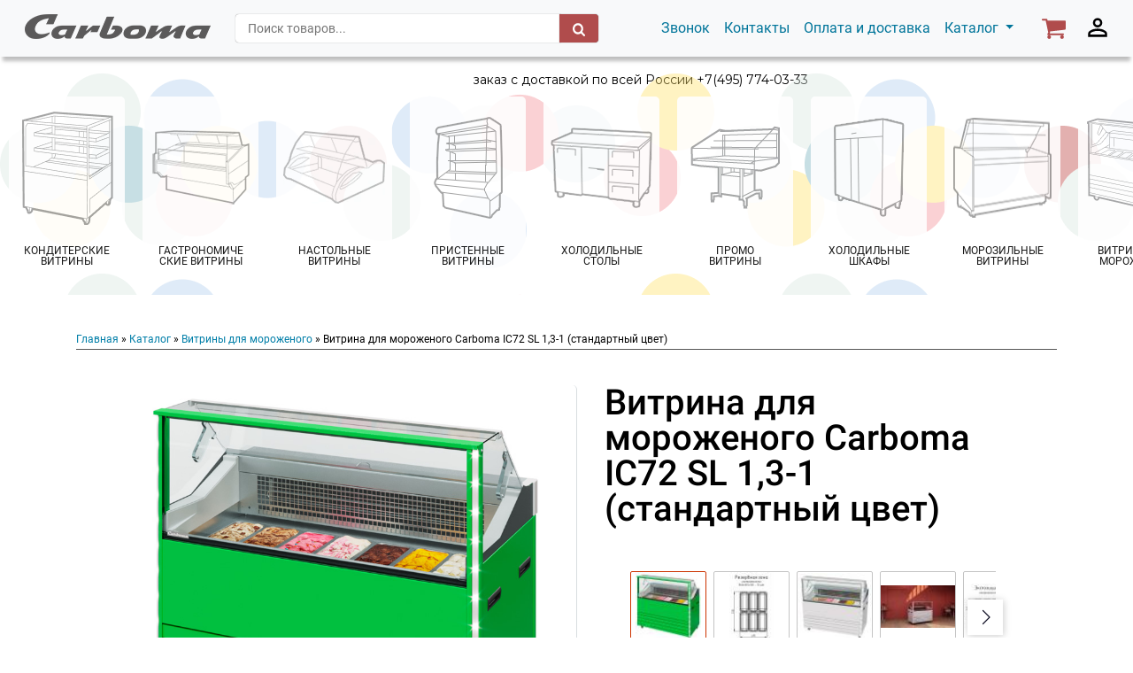

--- FILE ---
content_type: text/html; charset=UTF-8
request_url: https://carboma.ru/product/7237
body_size: 15647
content:

<!doctype html>
<html lang="ru" class="h-100">
  <head>
    <meta charset="utf-8">
    <meta name="viewport" content="width=device-width, initial-scale=1, shrink-to-fit=no">
    <title>Витрина для мороженого Carboma IC72 SL 1,3-1 (стандартный цвет) / Витрины для мороженого / carboma.ru</title>
	<meta name="description" content="Витрина для мороженого Carboma IC72 SL 1,3-1 (стандартный цвет): Габариты (ДхГхВ): 1360х735х1150 (1250) мм., температура: -18... -25 t, °C. - купить в carboma.ru"/>
    <meta name="author" content="carboma.ru">
	<meta name="keywords" content="Витрины для мороженого, Витрина для мороженого, Carboma, IC72 SL 1,3-1 (стандартный цвет)"/>
	<meta name="theme-color" content="#ffffff">
    <meta name="yandex-verification" content="6e862539290ff7dc" />   
	<meta property="og:title" content="Витрина для мороженого Carboma IC72 SL 1,3-1 (стандартный цвет) / Витрины для мороженого / carboma.ru"/>
	<meta property="og:type" content="product.item" />
	<meta property="og:url" content="https://carboma.ru/product/7237" />
	<meta property="og:image" content="https://carboma.ru/shop/filestore/812.jpg"/>
	<meta property="og:image:width" content="450"/>
	<meta property="og:description" content="Витрина для мороженого Carboma IC72 SL 1,3-1 (стандартный цвет): Габариты (ДхГхВ): 1360х735х1150 (1250) мм., температура: -18... -25 t, °C. - купить в carboma.ru"/>
	<meta property="og:site_name" content="carboma.ru"/>
	<meta property="og:locale" content="ru_RU" />
	<link rel="canonical" href="https://carboma.ru/product/7237"/>
	<link rel="dns-prefetch" href="https://code.jivosite.com">
    <link rel="apple-touch-icon" href="/css/img/icons-192.png">
    <link href="//carboma.ru/css/fonts.css" rel="stylesheet"/>
    <!-- Bootstrap core CSS -->
    <link href="//carboma.ru/css/bs/css/bootstrap.css" rel="stylesheet"/>
    <!-- Custom styles for this template -->
    <link href="//carboma.ru/css/cr2.css" rel="stylesheet"/>
    <!--<link href="//carboma.ru/css/bs/css/colorbox.css" rel="stylesheet"/>-->
    <link href="//carboma.ru/css/lib/icomoon/style.css" rel="stylesheet"/>
    <link href="//carboma.ru/css/lib/icomoon/cool.css" rel="stylesheet"/>
    <link href="//carboma.ru/css/carousel.css" rel="stylesheet"/>
    <link rel="manifest" href="//carboma.ru/manifest.json">
    <link rel="icon" href="//carboma.ru/favicon.png">
    <script src="//carboma.ru/css/bs/js/jquery-3.6.0.min.js"></script>

  </head>
  <body class="h-100">

    <header class="header bg-light">
    
		<nav class="navbar navbar-light navbar-expand-md bg-light fixed-top" style="margin: 0 auto; max-width: 1440px; height:4rem;">
		  <div class="container-fluid">
			<a class="navbar-brand" style="margin-left: 1rem;" href="https://carboma.ru/"><img class="logo" style="margin-bottom: 0.25rem;" data-webp="//carboma.ru/css/img/logo.webp" data-png="//carboma.ru/css/img/logo.png" width="210" height="28" alt="carboma.ru"></a>

			<button type="button" aria-label="Open search" class="open-search mobile-only d-block d-lg-none" id="searchpicto" style="border-width: 0; background-color: transparent;">
				<svg class="icon icon-search align-text-bottom" style="color: #B04C4C; font-size: 22px;"><use xlink:href="//carboma.ru/css/bs/js/symbol-defs.svg#icon-search"></use></svg>
			</button>

			<div class="site-search" style="display: none;">
					<form action="https://www.google.com/search" method="get" class="form-search clearfix">
						<input type="hidden" value="carboma.ru" name="sitesearch">
						<input type="text" name="q" placeholder="Поиск товаров..." id="searchInput" class="search">
						<button disabled id="search-btn" type="submit" onclick="execute()" class="search-btn" aria-label="Search"><svg class="icon icon-search align-baseline" style="color: #ffffff; height:2rem;"><use xlink:href="//carboma.ru/css/bs/js/symbol-defs.svg#icon-search"></use></svg></button>
						<!--<button onclick="execute()" type="submit" class="btn btn-info btn-sm">Найти</button>-->
					</form>
			</div>

			<div class="offcanvas offcanvas-end" tabindex="-1" id="offcanvasNavbar"><!--aria-labelledby="offcanvasNavbarLabel"-->
			  <div class="offcanvas-header">
				<!--<h5 class="offcanvas-title" id="offcanvasNavbarLabel">Меню</h5>-->
				<a class="navbar-brand" href="https://carboma.ru/"><img class="logo" data-webp="//carboma.ru/css/img/logo.webp" data-png="//carboma.ru/css/img/logo.png" src="//carboma.ru/css/img/logo.webp" width="210" height="28" alt="carboma.ru"></a>
				<button type="button" class="btn-close text-reset" data-bs-dismiss="offcanvas" aria-label="Close"></button>
			  </div>
			  <div class="offcanvas-body">
				<ul class="navbar-nav justify-content-end flex-grow-1 pe-3">

				  <li class="nav-item d-none d-md-block">
					<a title="Заказать обратный звонок" class="nav-link backCallBtn" href="#">Звонок</a>
				  </li>
				  <li class="nav-item">
					<a class="nav-link <!--active-->" aria-current="page" href="//carboma.ru/shop/feedback/">Контакты</a>
				  </li>
				  <li class="nav-item d-none d-xl-block">
					<a class="nav-link" href="//carboma.ru/shop/rules/22">Оплата и доставка</a>
				  </li>
				  <li class="nav-item d-none d-md-block d-xl-none">
					<a class="nav-link" href="//carboma.ru/shop/rules/22">Доставка</a>
				  </li>
				  <li class="nav-item dropdown">
					<a class="nav-link dropdown-toggle" href="#" id="offcanvasNavbarDropdown" role="button" data-bs-toggle="dropdown" aria-expanded="false">
					  Каталог
					</a>
					<ul class="dropdown-menu" aria-labelledby="offcanvasNavbarDropdown">
						<li>
						  <a class="dropdown-item" href="//carboma.ru/group/stol/">Настольные витрины</a>
						</li>
						 
						<li>
						  <a class="dropdown-item" href="//carboma.ru/group/moroz/">Морозильные витрины</a>
						</li>
						 
						<li>
						  <a class="dropdown-item" href="//carboma.ru/group/vitrina/">Холодильные витрины</a>
						</li>
						 
						<li>
						  <a class="dropdown-item" href="//carboma.ru/group/conditer/">Кондитерские витрины</a>
						</li>
						 
						<li>
						  <a class="dropdown-item" href="//carboma.ru/group/shkaf/">Холодильные шкафы</a>
						</li>
						 
						<li>
						  <a class="dropdown-item" href="//carboma.ru/group/holodilnye-stoly/">Холодильные столы</a>
						</li>
						 
						<li>
						  <a class="dropdown-item" href="//carboma.ru/group/morskaf/">Mорозильные шкафы</a>
						</li>
						 
						<li>
						  <a class="dropdown-item" href="//carboma.ru/group/gorki/">Холодильные горки</a>
						</li>
						 
						<li>
						  <a class="dropdown-item" href="//carboma.ru/group/kassa/">Кассовые прилавки</a>
						</li>
						 
						<li>
						  <a class="dropdown-item" href="//carboma.ru/group/promo/">Промо-витрины</a>
						</li>
						 
						<li>
						  <a class="dropdown-item" href="//carboma.ru/group/icecream/">Витрины для мороженого</a>
						</li>
						<li>
						  <hr class="dropdown-divider">
						</li>             
			
					    <li><a class="dropdown-item" href="//carboma.ru/group/sale/">Распродажа</a></li>
					</ul>
				  </li>

				  <li class="nav-item d-block d-md-none">
				    <a class="nav-link" href="//carboma.ru/shop/news/">Новости</a>
				  </li>
				  
				  <li class="nav-item d-block d-md-none">
				    <a class="nav-link" href="//carboma.ru/group/info/">Статьи</a>
				  </li>
				  
				  <li class="nav-item d-block d-md-none">
					<a class="nav-link" href="//carboma.ru/shop/index.php?action=show_basket">Корзина</a>
				  </li>
				  <li class="nav-item d-block d-md-none">
					<a class="nav-link" href="//carboma.ru/shop/index.php?action=register">Логин/Регистрация</a>
				  </li>
		  
				  <li class="nav-item d-block d-md-none">
					<a class="nav-link" href="//carboma.ru/shop/rules/22">Оплата и доставка</a>
				  </li>  
		  
				  
				  
				</ul>
				<!--<form class="d-flex">
				  <input class="form-control me-2" type="search" placeholder="Search" aria-label="Search">
				  <button class="btn btn-outline-success" type="submit">Search</button>
				</form>-->
			  </div>
			</div>

			<ul class="navbar-nav d-block d-md-none" id="bcallpicto" style="flex-direction: row;">
			<li class="nav-item d-block">
					<a class="nav-link backCallBtn" style="padding-bottom: 0.375rem;" href="#" title="заказать обратный звонок">
						<svg class="icon icon-phone align-text-bottom" style="color: #B04C4C; font-size:170%;"><use xlink:href="//carboma.ru/css/bs/js/symbol-defs.svg#icon-phone"></use></svg>&nbsp;
					</a>
			</li>
			</ul> 

			<ul class="navbar-nav" style="flex-direction: row;">
			<li class="nav-item d-block cart">
					<a class="nav-link" style="padding-bottom: 0.375rem;" href="//carboma.ru/shop/index.php?action=show_basket" title="перейти в корзину покупок">
						<svg class="icon icon-shopping-cart align-text-bottom" style="color: #B04C4C; font-size:180%;"><use xlink:href="//carboma.ru/css/bs/js/symbol-defs.svg#icon-shopping-cart"></use></svg><span class="badge bg-danger" style="font-size: 50%; position: relative; left: 3px; top: -1rem;"></span>&nbsp;
					</a>
			</li>
			</ul> 
			
			<ul class="navbar-nav d-none d-sm-block" style="flex-direction: row;">
			<li class="nav-item d-block">
					<a class="nav-link" href="//carboma.ru/shop/index.php?action=register" title="авторизация/регистрация">
						<svg class="icon icon-person_outline align-text-bottom" style="color: #000000; font-size:200%;"><use xlink:href="//carboma.ru/css/bs/js/symbol-defs.svg#icon-person_outline"></use></svg><span class="badge bg-danger" style="font-size: 50%; position: relative; left: 3px; top: -0.5rem;"></span>&nbsp;
					</a>
			</li>  
			</ul>

			<button class="navbar-toggler" type="button" aria-label="menu" data-bs-toggle="offcanvas"  data-bs-target="#offcanvasNavbar" aria-controls="offcanvasNavbar">
			  <span class="navbar-toggler-icon"></span>
			</button>    
	
		  </div>
		</nav>    
    </header>

    <main style="margin: 0 auto; max-width: 1440px; min-height: 45vh;">

        

      <div class="lbar d-none d-md-block" style="padding-top: 1rem;">
	   <div class="container">
        <div class="row">
          <div class="col-9">
            <p class="text-end" style="font-size: 0.875em; font-family: Montserrat, Roboto, Arial, 'sans-serif'; color:#000000;">заказ с доставкой по всей России +7(495) 774-03-33</p>
          </div>
        </div>
       </div>
      </div>  

	  <div class="menu d-md-none" style="margin-bottom: 1.5rem;">
		<div class="wrapper" style="text-transform: uppercase;">
		<a href="//carboma.ru/group/stol/">Настольные витрины</a>
		 
			<a href="//carboma.ru/group/moroz/">Морозильные витрины</a>
		 
			<a href="//carboma.ru/group/vitrina/">Холодильные витрины</a>
		 
			<a href="//carboma.ru/group/conditer/">Кондитерские витрины</a>
		 
			<a href="//carboma.ru/group/shkaf/">Холодильные шкафы</a>
		 
			<a href="//carboma.ru/group/holodilnye-stoly/">Холодильные столы</a>
		 
			<a href="//carboma.ru/group/morskaf/">Mорозильные шкафы</a>
		 
			<a href="//carboma.ru/group/gorki/">Холодильные горки</a>
		 
			<a href="//carboma.ru/group/kassa/">Кассовые прилавки</a>
		 
			<a href="//carboma.ru/group/promo/">Промо-витрины</a>
		 
			<a href="//carboma.ru/group/icecream/">Витрины для мороженого</a> 
		</div>        
	  </div>

 


<style> 	  
		.coloredcircles {
			-ms-overflow-style: none;  /* Internet Explorer 10+ */
			scrollbar-width: none;  /* Firefox */
		}
		.coloredcircles::-webkit-scrollbar { 
			display: none;  /* Safari and Chrome */
		}
		</style> 	  
 	  
      <div class="container-fluid d-none d-md-block" style="">
       <div class="row coloredcircles  justify-content-start justify-content-xxl-around d-flex flex-row flex-nowrap overflow-auto">
	
          <div class="col-auto" style="margin: 0 0.625rem 0 0.625rem; padding: 0;">
   			    <a href="//carboma.ru/group/conditer/">
    			<div class="card">
    			    <div class="card-body d-flex align-items-center">
      				<img loading="lazy" class="mx-auto d-block" data-webp="//carboma.ru/css/img/g-20.webp" data-png="//carboma.ru/css/img/g-20.png" src="//carboma.ru/css/img/g-20.webp" width="104" height="129" alt="Кондитерские витрины">
					</div>
      				<div class="card-footer">
      					<p>Кондитерские витрины</p>
      				</div>
    			</div>
    			</a>
          </div>
          <div class="col-auto" style="margin: 0 0.625rem 0 0.625rem; padding: 0;">
   			    <a href="//carboma.ru/group/vitrina/">
    			<div class="card">
    			    <div class="card-body d-flex align-items-center">
      				<img loading="lazy" class="mx-auto d-block" data-webp="//carboma.ru/css/img/g-30.webp" data-png="//carboma.ru/css/img/g-30.png" src="//carboma.ru/css/img/g-30.webp" width="110" height="84" alt="Гастрономические витрины">
					</div>
      				<div class="card-footer">
      					<p>Гастрономические витрины</p>
      				</div>
    			</div>
    			</a>
          </div>          
           <div class="col-auto" style="margin: 0 0.625rem 0 0.625rem; padding: 0;">
   			    <a href="//carboma.ru/group/stol/">
    			<div class="card">
    			    <div class="card-body d-flex align-items-center">
      				<img loading="lazy" class="mx-auto d-block" data-webp="//carboma.ru/css/img/g-2.webp" data-png="//carboma.ru/css/img/g-2.png" src="//carboma.ru/css/img/g-2.webp" width="115" height="82" alt="Настольные витрины">
					</div>
      				<div class="card-footer">
      					<p>Настольные витрины</p>
      				</div>
    			</div>
    			</a>
          </div>
          <div class="col-auto" style="margin: 0 0.625rem 0 0.625rem; padding: 0;">
   			    <a href="//carboma.ru/group/gorki/">
    			<div class="card">
    			    <div class="card-body d-flex align-items-center">
      				<img loading="lazy" class="mx-auto d-block" data-webp="//carboma.ru/css/img/g-3.webp" data-png="//carboma.ru/css/img/g-3.png" src="//carboma.ru/css/img/g-3.webp" width="82" height="119" alt="Пристенные витрины">
					</div>
      				<div class="card-footer">
      					<p>Пристенные витрины</p>
      				</div>
    			</div>
    			</a>
          </div>
          <div class="col-auto" style="margin: 0 0.625rem 0 0.625rem; padding: 0;">
   			    <a href="//carboma.ru/group/holodilnye-stoly/">
    			<div class="card">
    			    <div class="card-body d-flex align-items-center">
      				<img loading="lazy" class="mx-auto d-block" data-webp="//carboma.ru/css/img/g-5.webp" data-png="//carboma.ru/css/img/g-5.png" src="//carboma.ru/css/img/g-5.webp" width="115" height="91" alt="Холодильные столы">
					</div>
      				<div class="card-footer">
      					<p>Холодильные столы</p>
      				</div>
    			</div>
    			</a>
          </div>
          <div class="col-auto" style="margin: 0 0.625rem 0 0.625rem; padding: 0;">
   			    <a href="//carboma.ru/group/promo/">
    			<div class="card">
    			    <div class="card-body d-flex align-items-center">
      				<img loading="lazy" class="mx-auto d-block" data-webp="//carboma.ru/css/img/g-16.webp" data-png="//carboma.ru/css/img/g-16.png" src="//carboma.ru/css/img/g-16.webp" width="110" height="94" alt="Промо витрины">
					</div>
      				<div class="card-footer">
      					<p>Промо витрины</p>
      				</div>
    			</div>
    			</a>
          </div>
          <div class="col-auto" style="margin: 0 0.625rem 0 0.625rem; padding: 0;">
   			    <a href="//carboma.ru/group/shkaf/">
    			<div class="card">
    			    <div class="card-body d-flex align-items-center">
      				<img loading="lazy" class="mx-auto d-block" data-webp="//carboma.ru/css/img/g-4.webp" data-png="//carboma.ru/css/img/g-4.png" src="//carboma.ru/css/img/g-4.webp" width="84" height="116" alt="Холодильные шкафы">
					</div>
      				<div class="card-footer">
      					<p>Холодильные шкафы</p>
      				</div>
    			</div>
    			</a>
          </div>
          <div class="col-auto" style="margin: 0 0.625rem 0 0.625rem; padding: 0;">
   			    <a href="//carboma.ru/group/moroz/">
    			<div class="card">
    			    <div class="card-body d-flex align-items-center">
      				<img loading="lazy" class="mx-auto d-block" data-webp="//carboma.ru/css/img/g-151.webp" data-png="//carboma.ru/css/img/g-151.png" src="//carboma.ru/css/img/g-147.webp" width="111" height="113" alt="Морозильные витрины">
					</div>
      				<div class="card-footer">
      					<p>Морозильные витрины</p>
      				</div>
    			</div>
    			</a>
          </div>
          <div class="col-auto" style="margin: 0 0.625rem 0 0.625rem; padding: 0;">
   			    <a href="//carboma.ru/group/icecream/">
    			<div class="card">
    			    <div class="card-body d-flex align-items-center">
      				<img loading="lazy" class="mx-auto d-block" data-webp="//carboma.ru/css/img/g-147.webp" data-png="//carboma.ru/css/img/g-147.png" src="//carboma.ru/css/img/g-147.webp" width="111" height="113" alt="Витрины для мороженого">
					</div>
      				<div class="card-footer">
      					<p>Витрины для мороженого</p>
      				</div>
    			</div>
    			</a>
          </div>          
          
          <!--
          <div class="col-auto" style="margin: 0 0.625rem 0 0.625rem; padding: 0;">
   			    <a href="//carboma.ru/group/monoblok/">
    			<div class="card">
    			    <div class="card-body d-flex align-items-center">
      				<img loading="lazy" class="mx-auto d-block" data-webp="//carboma.ru/css/img/g-6.webp" data-png="//carboma.ru/css/img/g-6.png" src="//carboma.ru/css/img/g-6.webp" width="114" height="116" alt="Холодильные машины">
					</div>
      				<div class="card-footer">
      					<p>Холодильные машины</p>
      				</div>
    			</div>
    			</a>
          </div>  
          -->                                 

       </div>
      </div>




      <div class="container marketing" style="padding: 0 1rem;">

	    		 

	    
        
	
        

		

		<div id="path" style="margin: 0 0 0.5rem; padding-bottom:0.25rem; line-height:1.1; border-bottom: 1px solid #555555;">
		<small>
		<a href="//carboma.ru/">Главная</a>
		&#187; 
				<a href="//carboma.ru/group/catalog/" title="Каталог">Каталог</a>
			
		
			&#187; 
				<a href="//carboma.ru/group/icecream/" title="Витрины для мороженого">Витрины для мороженого</a>
			
		
			
			&#187; 
			Витрина для мороженого Carboma IC72 SL 1,3-1 (стандартный цвет) 
		
		</small>
		</div>
        <div class="row gcse-search" style="display:none; margin: 1rem 0 2rem 0; border-bottom: 1px solid #333; padding-bottom:1rem;"></div>       <style>
.bound {
    min-height: 145px;
    min-width: 145px;
    margin-right: 5px;
    border: 1px solid #F2F2F2; 
    border-radius: 5px;
    padding: 0.375rem;
}

.bound p {
  line-height: 1.1;
  letter-spacing: -.025rem;
  font-size: 0.875rem; 
}

.bounded {
    -ms-overflow-style: none;  /* Internet Explorer 10+ */
    scrollbar-width: none;  /* Firefox */
}
.bounded::-webkit-scrollbar { 
    display: none;  /* Safari and Chrome */
}

h1:before {
  content: "";
  width: 5em;
  display: block;
  overflow: hidden;
  clear: right;
}


</style>




  

  
<div class="schema" itemscope itemtype="http://schema.org/Product" style="padding-top: 1rem;">

<!--<link href="//carboma.ru/css/bs/css/bootstrap.css"" rel="stylesheet"/>-->
    <script src="//carboma.ru/css/fb/carousel.umd.js"></script>
    <link href="//carboma.ru/css/fb/carousel.css" rel="stylesheet"/>

    <script src="//carboma.ru/css/fb/carousel.thumbs.umd.js"></script>
    <link href="//carboma.ru/css/fb/carousel.thumbs.css" rel="stylesheet"/>

    <script src="//carboma.ru/css/fb/fancybox.umd.js"></script>
    <link href="//carboma.ru/css/fb/fancybox.css" rel="stylesheet"/>


<style>

img {
  min-width: auto !important;
}

#productContainer {
	display: flex; 
	
}

@media screen and (max-width: 768px) {
#productContainer {
	display: grid; 
}
}

/*
#productContainer {
  --product-view-height: 680px;
}
*/

#productContainer .f-thumbs.is-classic.is-vertical {
  height: var(--product-view-height, 100%);
}

/*
  Thumbnails
*/

.f-thumbs.is-classic {
  --f-thumb-width: 86px;
  --f-thumb-height: 125px;

  --f-thumb-gap: 0.5rem;

  --f-thumb-opacity: 1;
  --f-thumb-selected-opacity: 1;

  --f-button-color: #0d0c22;
  --f-button-hover-color: #ff3520;

  --f-button-bg: #fff;
  --f-button-hover-bg: #fff;
  --f-button-active-bg: #fff;
}

.f-thumbs.is-classic .f-thumbs__slide__img {
    object-fit: contain;
    /*
    max-height: 72px;
    width: auto;
    min-width: 16px!important;  
    */

}

.f-thumbs__slide.is-nav-selected .f-thumbs__slide__button{
	border: 1px solid #cc3300;
}


.f-thumbs.is-classic .f-carousel__nav .f-button[disabled] {
  display: none;
}


.f-thumbs.is-classic .f-carousel__nav .f-button {
      outline: none;
      box-shadow: 1px 1px 0.5rem #CCCCCC;
}

.f-thumbs.is-classic .f-carousel__nav .f-button.is-next {
  right: -0.5rem;
}
.f-thumbs.is-classic .f-carousel__nav .f-button.is-prev {
  left: -0.5rem;
}


.f-thumbs .f-thumbs__slide__button {
  display: grid;
}

.f-thumbs .f-thumbs__slide__button {
  /*display: grid;*/
    border: 1px solid #C4C4C4;
    height: 80px;
    margin: 0 0 9px 0;
    overflow: hidden;
    padding: 2px;
    min-width: 86px;  
}

.f-thumbs__track  {
  max-width: 30vw; 

}  

@media screen and (min-width: 1498px) {
.f-thumbs__track  {
  max-width: 32rem;
} 
}

@media screen and (max-width: 640px) {
.f-thumbs__track  {
  max-width: 340px;
} 
}


.f-thumbs {
	height: 155px;
	flex: 0 0 auto;
	overflow: visible;
	margin-left: 1rem;
	order: 1;
}


/*
  Main carousel
*/
#productCarousel {
  --f-carousel-spacing: 0;

  --f-button-width: 60px;
  --f-button-height: 60px;
  --f-button-border-radius: 30px;

  --f-button-color: #0d0c22;
  --f-button-hover-color: #ff3520;

  --f-button-bg: #fff;
  --f-button-hover-bg: #fff;
  --f-button-active-bg: #fff;

  --f-button-svg-width: 28px;
  --f-button-svg-height: 28px;

  --f-button-svg-stroke-width: 1;
  --f-button-svg-filter: none;

  height: var(--product-view-height);
  flex: 1 0 0;
  
}



#productCarousel .f-carousel__viewport {
 min-width: 15vw;
 max-width: 40vw;
}

@media screen and (min-width: 1498px) {
#productCarousel .f-carousel__viewport {
 max-width: 36rem;
}
}

@media screen and (max-width: 768px) {
#productCarousel .f-carousel__viewport {
 max-width: 80vw;
}
}

@media screen and (max-width: 500px) {
#productCarousel .f-carousel__viewport {
 max-width: 90vw;
}
}


#productCarousel .f-carousel__slide {
  display: grid; /* flex */
  /* justify-content: center;
  align-items: flex-start; */
  justify-items: center;
  align-items: start;  
  
  height: 100%;
  width: 100%;
  /* width: 30%; */
  /* width: calc((100% - 80px) / 3); */
  /* padding: 10px; */
  
    padding: 0 0.5rem 0.5rem 0;
    border-radius: 5px;
    border-right: 1px solid #d8dde0;
    border-bottom: 1px solid #d8dde0;      
  

}

/*
@media screen and (min-width: 640px) {
  #productCarousel {
    --f-carousel-slide-width: calc(90% / 3);
  }
}
*/


/*
#productCarousel .f-carousel__slide img {
  width: 100%;
  height: 100%;
}
*/


#productCarousel .f-carousel__slide img {
    max-height: 65vmin;
    /* max-height: 70vh; */
    width: auto; 

    
}

/*
media screen and (max-width: 640px) {
  #productCarousel .f-carousel__slide img {
    max-height: 45vh;
    width: auto;
    max-width: 100%;
}
}
*/


#productCarousel .f-carousel__nav {
  opacity: 0.8;
  transition: opacity 0.15s;
}



#productCarousel  .f-button.is-prev {
      left: -2.0rem;
    }

#productCarousel  .f-button.is-next {
      right: -2.0rem;
    }

#productCarousel .f-button:focus {
      outline: none;
      box-shadow: 0 0 0 4px #b04c4cAA;
    }

@media (hover: hover) {
  #productCarousel:hover .f-carousel__nav {
    opacity: 1;
  }
}

#productCarousel .f-carousel__caption {
      padding: 1rem 2rem 0 2rem;
      font-size: 2.5vmin;
      line-height: 1.5rem;
}

#productCarousel .f-carousel__caption a {
	  text-decoration: none	
}
 
#productCarousel .f-carousel__caption a:hover {
	  text-decoration: underline	
} 

/*
  Fancybox
*/

.fancybox__container {
  --fancybox-color: #0d0c22;
  --fancybox-bg: #fff;
  --f-spinner-color-1: rgba(0, 0, 0, 0.1);
  --f-spinner-color-2: rgba(17, 24, 28, 0.8);
}

.fancybox__toolbar,
.fancybox__nav {
	margin: 1rem;
  --f-button-width: 60px;
  --f-button-height: 60px;
  --f-button-border-radius: 30px;

  --f-button-color: #0d0c22;
  --f-button-hover-color: #ff3520;

  --f-button-bg: #fff;
  --f-button-hover-bg: #fff;
  --f-button-active-bg: #fff;

  --f-button-svg-width: 32px;
  --f-button-svg-height: 32px;

  --f-button-svg-stroke-width: 1;
  --f-button-svg-filter: none;
}

.fancybox__nav {
  --f-button-next-pos: 1rem;
  --f-button-prev-pos: 1rem;
}

.fancybox__content {
  width: 84%;
  height: 84%;
}


.afterThumbs, .beforeThumbs {

	position: relative;
    flex: 0 0 auto;
    margin: 0 0 0 1rem;
    overflow: hidden;
    -webkit-tap-highlight-color: rgba(0,0,0,0);
    user-select: none;
    perspective: 1000px;
    transform: translateZ(0);
    /*display: grid;*/
    order: 2;
}

.beforeThumbs {
order: 0 !important;
margin-bottom: 1rem;
}

@media screen and (max-width: 768px) {
#productContainer .wrapper {
	margin-top: 1rem;
}

.beforeThumbs {
margin-bottom: 0;
}

}
    
</style>


<div class="container-fluid" style="padding-top: 1rem;">
  <div class="row no-gutters">
	<!--<div class="col-sm-1"></div>-->

      <div
        id="productContainer"
        style="max-width: 64rem"
        class="
		  col-sm-12 relative mx-auto
        "
      >
        <div id="productCarousel" class="f-carousel md:order-last">
        
        
			  <div
				class="f-carousel__slide"
				data-thumb-src="//carboma.ru/shop/imagestore/files/7237/thumbnail/1649233795-365.jpeg"
				data-fancybox="gallery"
				data-src="//carboma.ru/shop/imagestore/files/7237/1649233795-365.jpeg"
			  >
				<img
				  alt="Зеленая витрина"
				  data-lazy-src="//carboma.ru/shop/imagestore/files/7237/1649233795-365.jpeg"
				  class="img-fluid"
				  width="700"
				  height="729"
				  itemprop='image'
				/>
				<div class="text-center f-carousel__caption fs-md-5">
					
					Зеленая витрина				
				</div>
			  </div>    
			  
			  <div
				class="f-carousel__slide"
				data-thumb-src="//carboma.ru/shop/imagestore/files/7237/thumbnail/1649233795-4672.jpeg"
				data-fancybox="gallery"
				data-src="//carboma.ru/shop/imagestore/files/7237/1649233795-4672.jpeg"
			  >
				<img
				  alt=""
				  data-lazy-src="//carboma.ru/shop/imagestore/files/7237/1649233795-4672.jpeg"
				  class="img-fluid"
				  width="517"
				  height="800"
				  
				/>
				<div class="text-center f-carousel__caption fs-md-5">
					
									
				</div>
			  </div>    
			  
			  <div
				class="f-carousel__slide"
				data-thumb-src="//carboma.ru/shop/imagestore/files/7237/thumbnail/1649233795-508.jpeg"
				data-fancybox="gallery"
				data-src="//carboma.ru/shop/imagestore/files/7237/1649233795-508.jpeg"
			  >
				<img
				  alt="Белая витрина"
				  data-lazy-src="//carboma.ru/shop/imagestore/files/7237/1649233795-508.jpeg"
				  class="img-fluid"
				  width="499"
				  height="450"
				  
				/>
				<div class="text-center f-carousel__caption fs-md-5">
					
					Белая витрина				
				</div>
			  </div>    
			  
			  <div
				class="f-carousel__slide"
				data-thumb-src="//carboma.ru/shop/imagestore/files/7237/thumbnail/1649233795-533.jpeg"
				data-fancybox="gallery"
				data-src="//carboma.ru/shop/imagestore/files/7237/1649233795-533.jpeg"
			  >
				<img
				  alt=""
				  data-lazy-src="//carboma.ru/shop/imagestore/files/7237/1649233795-533.jpeg"
				  class="img-fluid"
				  width="800"
				  height="450"
				  
				/>
				<div class="text-center f-carousel__caption fs-md-5">
					
									
				</div>
			  </div>    
			  
			  <div
				class="f-carousel__slide"
				data-thumb-src="//carboma.ru/shop/imagestore/files/7237/thumbnail/1649233795-5575.jpeg"
				data-fancybox="gallery"
				data-src="//carboma.ru/shop/imagestore/files/7237/1649233795-5575.jpeg"
			  >
				<img
				  alt=""
				  data-lazy-src="//carboma.ru/shop/imagestore/files/7237/1649233795-5575.jpeg"
				  class="img-fluid"
				  width="800"
				  height="502"
				  
				/>
				<div class="text-center f-carousel__caption fs-md-5">
					
									
				</div>
			  </div>    
			  
			  <div
				class="f-carousel__slide"
				data-thumb-src="//carboma.ru/shop/imagestore/files/7237/thumbnail/1649233795-5893.jpeg"
				data-fancybox="gallery"
				data-src="//carboma.ru/shop/imagestore/files/7237/1649233795-5893.jpeg"
			  >
				<img
				  alt="Варианты расцветок"
				  data-lazy-src="//carboma.ru/shop/imagestore/files/7237/1649233795-5893.jpeg"
				  class="img-fluid"
				  width="419"
				  height="223"
				  
				/>
				<div class="text-center f-carousel__caption fs-md-5">
					
					Варианты расцветок				
				</div>
			  </div>    
			  
			  <div
				class="f-carousel__slide"
				data-thumb-src="//carboma.ru/shop/imagestore/files/7237/thumbnail/1649233795-6372.jpeg"
				data-fancybox="gallery"
				data-src="//carboma.ru/shop/imagestore/files/7237/1649233795-6372.jpeg"
			  >
				<img
				  alt="Черная витрина"
				  data-lazy-src="//carboma.ru/shop/imagestore/files/7237/1649233795-6372.jpeg"
				  class="img-fluid"
				  width="700"
				  height="737"
				  
				/>
				<div class="text-center f-carousel__caption fs-md-5">
					
					Черная витрина				
				</div>
			  </div>    
			  
			  <div
				class="f-carousel__slide"
				data-thumb-src="//carboma.ru/shop/imagestore/files/7237/thumbnail/1649233795-674.jpeg"
				data-fancybox="gallery"
				data-src="//carboma.ru/shop/imagestore/files/7237/1649233795-674.jpeg"
			  >
				<img
				  alt="Синяя витрина"
				  data-lazy-src="//carboma.ru/shop/imagestore/files/7237/1649233795-674.jpeg"
				  class="img-fluid"
				  width="700"
				  height="714"
				  
				/>
				<div class="text-center f-carousel__caption fs-md-5">
					
					Синяя витрина				
				</div>
			  </div>    
			  
			  <div
				class="f-carousel__slide"
				data-thumb-src="//carboma.ru/shop/imagestore/files/7237/thumbnail/1649233795-7159.jpeg"
				data-fancybox="gallery"
				data-src="//carboma.ru/shop/imagestore/files/7237/1649233795-7159.jpeg"
			  >
				<img
				  alt="Витрина в интерьере"
				  data-lazy-src="//carboma.ru/shop/imagestore/files/7237/1649233795-7159.jpeg"
				  class="img-fluid"
				  width="800"
				  height="450"
				  
				/>
				<div class="text-center f-carousel__caption fs-md-5">
					
					Витрина в интерьере				
				</div>
			  </div>    
			  
			  <div
				class="f-carousel__slide"
				data-thumb-src="//carboma.ru/shop/imagestore/files/7237/thumbnail/1649233795-7399.jpeg"
				data-fancybox="gallery"
				data-src="//carboma.ru/shop/imagestore/files/7237/1649233795-7399.jpeg"
			  >
				<img
				  alt=""
				  data-lazy-src="//carboma.ru/shop/imagestore/files/7237/1649233795-7399.jpeg"
				  class="img-fluid"
				  width="700"
				  height="445"
				  
				/>
				<div class="text-center f-carousel__caption fs-md-5">
					
									
				</div>
			  </div>    
			  
			  <div
				class="f-carousel__slide"
				data-thumb-src="//carboma.ru/shop/imagestore/files/7237/thumbnail/1649233795-7777.jpeg"
				data-fancybox="gallery"
				data-src="//carboma.ru/shop/imagestore/files/7237/1649233795-7777.jpeg"
			  >
				<img
				  alt=""
				  data-lazy-src="//carboma.ru/shop/imagestore/files/7237/1649233795-7777.jpeg"
				  class="img-fluid"
				  width="700"
				  height="394"
				  
				/>
				<div class="text-center f-carousel__caption fs-md-5">
					
									
				</div>
			  </div>    
			  
			  <div
				class="f-carousel__slide"
				data-thumb-src="//carboma.ru/shop/imagestore/files/7237/thumbnail/1649233795-7982.jpeg"
				data-fancybox="gallery"
				data-src="//carboma.ru/shop/imagestore/files/7237/1649233795-7982.jpeg"
			  >
				<img
				  alt="Витрина в интерьере"
				  data-lazy-src="//carboma.ru/shop/imagestore/files/7237/1649233795-7982.jpeg"
				  class="img-fluid"
				  width="800"
				  height="450"
				  
				/>
				<div class="text-center f-carousel__caption fs-md-5">
					
					Витрина в интерьере				
				</div>
			  </div>    
			  
			  <div
				class="f-carousel__slide"
				data-thumb-src="//carboma.ru/shop/imagestore/files/7237/thumbnail/1649233795-823.jpeg"
				data-fancybox="gallery"
				data-src="//carboma.ru/shop/imagestore/files/7237/1649233795-823.jpeg"
			  >
				<img
				  alt="Схема"
				  data-lazy-src="//carboma.ru/shop/imagestore/files/7237/1649233795-823.jpeg"
				  class="img-fluid"
				  width="582"
				  height="800"
				  
				/>
				<div class="text-center f-carousel__caption fs-md-5">
					
					Схема				
				</div>
			  </div>    
			  
			  <div
				class="f-carousel__slide"
				data-thumb-src="//carboma.ru/shop/imagestore/files/7237/thumbnail/1649233795-8605.jpeg"
				data-fancybox="gallery"
				data-src="//carboma.ru/shop/imagestore/files/7237/1649233795-8605.jpeg"
			  >
				<img
				  alt="Витрины в линии"
				  data-lazy-src="//carboma.ru/shop/imagestore/files/7237/1649233795-8605.jpeg"
				  class="img-fluid"
				  width="800"
				  height="450"
				  
				/>
				<div class="text-center f-carousel__caption fs-md-5">
					
					Витрины в линии				
				</div>
			  </div>    
			  
			  <div
				class="f-carousel__slide"
				data-thumb-src="//carboma.ru/shop/imagestore/files/7237/thumbnail/1649233795-8863.jpeg"
				data-fancybox="gallery"
				data-src="//carboma.ru/shop/imagestore/files/7237/1649233795-8863.jpeg"
			  >
				<img
				  alt="Витрины в линии"
				  data-lazy-src="//carboma.ru/shop/imagestore/files/7237/1649233795-8863.jpeg"
				  class="img-fluid"
				  width="800"
				  height="450"
				  
				/>
				<div class="text-center f-carousel__caption fs-md-5">
					
					Витрины в линии				
				</div>
			  </div>    
			  
			  <div
				class="f-carousel__slide"
				data-thumb-src="//carboma.ru/shop/imagestore/files/7237/thumbnail/1649233795-9141.jpeg"
				data-fancybox="gallery"
				data-src="//carboma.ru/shop/imagestore/files/7237/1649233795-9141.jpeg"
			  >
				<img
				  alt="Розовая витрина"
				  data-lazy-src="//carboma.ru/shop/imagestore/files/7237/1649233795-9141.jpeg"
				  class="img-fluid"
				  width="700"
				  height="734"
				  
				/>
				<div class="text-center f-carousel__caption fs-md-5">
					
					Розовая витрина				
				</div>
			  </div>    
			  
			  <div
				class="f-carousel__slide"
				data-thumb-src="//carboma.ru/shop/imagestore/files/7237/thumbnail/1649233795-955.jpeg"
				data-fancybox="gallery"
				data-src="//carboma.ru/shop/imagestore/files/7237/1649233795-955.jpeg"
			  >
				<img
				  alt="Витрины в линии"
				  data-lazy-src="//carboma.ru/shop/imagestore/files/7237/1649233795-955.jpeg"
				  class="img-fluid"
				  width="700"
				  height="508"
				  
				/>
				<div class="text-center f-carousel__caption fs-md-5">
					
					Витрины в линии				
				</div>
			  </div>

        </div>
        
        <div class="beforeThumbs">
        	<h1 style="overflow-wrap: break-word; z-index:100; user-select:text" class="text-left">
	  			Витрина для мороженого Carboma IC72 SL 1,3-1 (стандартный цвет) <span class="badge bg-danger" style="font-size:33%; position: relative; left: 5px; bottom: 0.5rem;"></span>
			</h1>
		</div>

        <div class="afterThumbs">


<script>

	const cap0 = document.getElementsByClassName("f-carousel__slide")[0].getElementsByClassName("f-carousel__caption")[0];
	const capText0 = (cap0) ? cap0.innerText : '';

	const productCarousel = new Carousel(
	  document.getElementById('productCarousel'),
	  {
		transition: 'slide',
		preload: 3, // Smoother navigation when using lazy loaded images
		infinite: true,
		Dots: false,
		Navigation: false,
		/* Thumbs: false, */
		slidesPerPage: 1,
		on: {
				ready: (that) => {
					//console.log("that",that.slides)
					//productCarousel.slideTo(myCarousel.findPageForSlide(that.page), {
					//  friction: 0,
					//});
				},
		},

		Thumbs: {
			type: 'classic',
	  
			//'<button>...<p>%i</p></button>',
			thumbTpl: '<button title="'+capText0+'" style="display: grid;" class="f-thumbs__slide__button" type="button" aria-label="{}"><img class="f-thumbs__slide__img" data-lazy-src="{{%s}}" alt="'+capText0+'" /></button>',
	  
			Carousel: {
				dragFree: false,
				slidesPerPage: 2,
				Navigation: true,

				axis: 'x',
				/*
				breakpoints: {
				'(min-width: 768px)': {
					axis: 'y',
				},
				},
				*/
			
				on: {
					ready: (that) => {
						//console.log("that.tumbSlides",that.slides)
						const slides = document.getElementsByClassName("f-carousel__slide");
						Array.from(that.slides).forEach((tSlide, i) => {
							const cap = slides[i].getElementsByClassName("f-carousel__caption")[0]
							const capText = (cap) ? cap.innerText : i;
							tSlide.html = '<button title="'+capText+'" class="f-thumbs__slide__button" type="button" aria-label="'+capText+'"><img class="f-thumbs__slide__img" data-lazy-src="'+slides[i].getAttribute("data-thumb-src")+'" alt="'+capText+'" /></button>';
						});
					
					},
				},        	
			},
		},
	
	  },
	  { Thumbs }
	);

	Fancybox.bind('[data-fancybox="gallery"]', {
	  compact: false,
	  idle: false,
	  dragToClose: false,
	  contentClick: () =>
		window.matchMedia('(max-width: 578px), (max-height: 578px)').matches
		  ? 'toggleCover'
		  : 'toggleMax',


	  animated: false,
	  showClass: false,
	  hideClass: false,
  

	  Hash: false,
	  Thumbs: false,

	  Toolbar: {
		display: {
		  left: [],
		  middle: [],
		  right: ['close'],
		},
	  },

	  Carousel: {
		transition: 'fadeFast',
		preload: 3,
	  },

	  Images: {
		zoom: false,
		Panzoom: {
		  panMode: 'click',
		},
	  },
	});

  
</script>
  
<script>
		const els = document.getElementsByClassName("link");

		Array.from(els).forEach((el) => {
			//console.log(el.tagName);
			el.addEventListener("click", (event) => {
				event.preventDefault();
				//console.log('link',event.target.href);
				window.location.assign(event.target.href);
			});
		});
		
		
		
		function insertAfter(referenceNode, newNode) {
			referenceNode.parentNode.insertBefore(newNode, referenceNode.nextSibling);
		}
		
		window.addEventListener("DOMContentLoaded", (event) => {
		
			let promise = new Promise(function(resolve, reject) {
				let thm = document.querySelectorAll('div.f-thumbs');
				if (thm.length==0) setTimeout(() => resolve(thm), 1000);
				else 
				resolve(thm);
			});
			
			promise.then(

				function(result) {

					// elements that will be wrapped
					var matches = document.querySelectorAll('div.beforeThumbs, div.f-thumbs, div.afterThumbs');
			
					//console.log(matches);			

					// create wrapper container
					var wrapper = document.createElement('div');
					
					wrapper.classList.add("wrapper");
			
					//wrapper.style.display = 'block';
					wrapper.style = 'min-width: 20rem; flex: 1 0 0; display: flex; flex-wrap: wrap; flex-direction: column; justify-content: flex-start;';
					//wrapper.textContent = 'newElem';

					Array.prototype.forEach.call(matches, function(match){
					  wrapper.appendChild(match);
					});		

				   // insert new node wrapper after #productCarousel 		
				   const elem = document.getElementById("productCarousel");	
				   insertAfter(elem, wrapper);

				   //document.body.appendChild(wrapper);	
			   }, 

			   error => alert(`Ошибка`)		 
		  );		
       
       });		
		
</script> 




<div class="d-block">

	
	<!--price normal-price-->
	<h3 class="price">245000&nbsp;₽</h3>

 
	<div class="row justify-content-center">
			<form action="/shop/index.php" method="post" style="margin-top:1rem;">
			<input name="action" type="hidden" value="add_basket"/>
			<input name="quantity" type="hidden" value="1"/>
			<input name="id_goods" type="hidden" value="7237"/>
			<input name="back_action" type="hidden" value="show_info"/>
			<div itemprop="offers" itemscope itemtype="http://schema.org/Offer">
			
			<span class="price d-none" itemprop="price" content="245000">245000</span> <span class="d-none" itemprop="priceCurrency" content="RUB">руб.</span>
			<link itemprop="availability" href="http://schema.org/PreOrder" />
			<meta itemprop="itemCondition" itemtype="http://schema.org/OfferItemCondition" content="http://schema.org/NewCondition"/>
			<input type="submit" class="btn btn-danger btn-custom" name="add_b[1]" id="add_b" value="Купить">
			<link itemprop="url" href="https://carboma.ru/product/7237" />
			</div>
			<span itemprop="name" content="Витрина для мороженого Carboma IC72 SL 1,3-1 (стандартный цвет)" />
			<span itemprop="description" content="Витрина для мороженого Carboma IC72 SL 1,3-1 (стандартный цвет): Габариты (ДхГхВ): 1360х735х1150 (1250) мм., температура: -18... -25 t, °C. - купить в carboma.ru" />
			<div itemprop="brand" itemscope itemtype="http://schema.org/Brand">
  				<span itemprop="name" content="Carboma" />
			</div>		
			

			<!--сравнить: <input type="image" src="/shop/img/compare5.gif" alt="Добавить в окно сравнения" name="add_compare[1]"/>-->
			</form>
	</div> 


	

</div>

<div class="d-block" style="margin-top: 2rem;">
  <form method="post" autocomplete="off" name="fbf" action="//carboma.ru/product/7237" class="d-inline-block" style="border: 1px solid #f0f0f0; border-radius: 5px; padding: 1rem;">
	  <div class="row">
		<div class="col">  
            <p class="h6">Быстрый заказ<sup data-bs-toggle="tooltip" data-bs-placement="bottom" data-bs-animation="true" data-bs-custom-class="customtooltip" title="Упрощенная форма заказа одного товара. Вы указываете свой номер телефона, мы перезваниваем и обсуждаем все детали по заказу" style="cursor:pointer; font-size:0.75rem; opacity: 0.7"><span class="badge rounded-pill bg-danger">?</span></sup></p>
        </div>
      </div>
	  <div class="row">
		<div class="col-sm-auto" style="margin-top: 0.25rem;">  
		  <input type="hidden" name="action" value="show_info" />
		  <input type="hidden" name="id_goods" value="7237" />
		  <input type="hidden" name="price" value="245000" />
		  <input type="hidden" name="fastbuy" value="fastbuy_save" />
		  <input type="hidden" name="back_action" value="" />
		  <!--<label for="cphone">Номер телефона</label>-->
		  <input style="min-width:100px;" name="phone" id="cphone" type="text" class="form-control form-control-sm" placeholder="Ваш телефон*" value=""/>
		  <!--<small id="phoneHelp" class="form-text text-muted">проверьте правильность номера</small>-->
	    </div>	
	    <div class="col" style="margin-top: 0.25rem;">
		  <input class="btn btn-outline-secondary btn-sm" name="fbsb" type="submit" value="Заказ в 1 клик"/>	
		</div>    
	 </div>  		  
  </form>
  </div>

 


</div>	        
        
      </div>


  </div>
</div>



  

</div>



 <!--<script type="text/javascript" src="//yandex.st/share/share.js" charset="utf-8"></script> <div class="yashare-auto-init" data-yashareL10n="ru" data-yashareType="button" data-yashareQuickServices="yaru,vkontakte,facebook,twitter,odnoklassniki,moimir"></div>-->
 
 
	




<!--<div class="clearfix"></div>-->

<div class="table-responsive" style="margin-top: 0.5rem; margin-right:1rem;"><!-- float:left;-->
<table class="table table-hover caption-top align-middle table-fit">
	<!--
	<caption></caption>
	<thead>
		<tr>
			<th scope="col">Атрибут</th>
			<th scope="col">Значение</th>
		</tr>
	</thead>
	-->
	<tbody>
	<tr>
			<td>Серия:</td>
			<td>IC72 (BLISS)</td>
		</tr>
	
		<tr>
			<td>Температура:</td>
			<td>-18°С…-25°С</td>
		</tr>
	</tbody>
</table>
</div>

<div class="txt-desc" style="margin-bottom: 3rem;">
<p align="justify">
Витрина холодильная Carboma IC72 SL 1,3-1 (стандартный цвет) — это модель в базовой комплектации, но покрашенная в один из цветов RAL-каталога, по вашему выбору. Возможные расцветки приведены на схеме выше. Обратите внимание, что в продаже есть такие же витрины с возможностью брендирования, индивидуального оформления, или просто витрина заводской расцветки. Для всех витрин серии доступны опции, их список ниже.
</p>
<p align="justify">
Витрина примечательна тем, что:
</p>
<ul>
	<li>стильная, экологичная, технологичная;</li>
	<li>при ее создании использованы новые технологии Carboma, способствующие особенно качественному охлаждению и придающие модели эффектный вид;</li>
	<li>есть подсветка, колеса, запасник и другие полезные и удобные «фишки», включая обогрев дверцы накопителя.</li>
</ul>
<h2>Технические параметры: </h2>
<p align="justify">
Габариты (ДхГхВ):<b> 1360х735х1150 (1250)</b> мм <b>   </b><br />
Температура: <b>-18... -25 t, °C<br />
</b>Объем экспозиционной выкладки 255 л<br />
Полезный объем экспозиционной выкладки 35 л <br />
Количество гастроемкостей 7 шт.<br />
Общий объем запасника 127 л<br />
Полезный объем запасника 60 л<br />
Количество гастроемкостей в запаснике 12 шт.<br />
Температура продукта в запаснике -25...-18 °С<br />
Цвет — стандартные расцветки (см. фото)<br />
Компрессор европейского производства<br />
Электронный блок управления Carel<br />
Термоизоляция корпуса и столешницы — пенополиуретан<br />
Режим автоматической электрической оттайки<br />
Столешница из шлифованной нержавеющей стали<br />
Локальный обогрев столешницы в месте прилегания створки из плексигласа<br />
LED-подсветка основной зоны (белый тёплый)<br />
LED-подсветка боковых стоек (белый тёплый)<br />
Колесные опоры<br />
Поворотно-откидная створка из плексигласа<br />
Дополнительный накопитель<br />
Обогреваемый проем двери накопителя<br />
Колесная опора<br />
<br />
Номинальное напряжение 220 В, 50 Гц<br />
Тип охлаждения – статика<br />
Климатический класс оборудования: 4<br />
Доп. температура окружающей среды – до +30 °C<br />
Доп. относительная влажность не более 55% <br />
Хладагент пропан R290
</p>
<h2>Опции, за дополнительную плату:</h2>
<p align="justify">
Гастроемкости из нержавеющей стали, 360х165х120 мм<br />
RGB подсветка по стойкам
</p></div>








<script>

	//console.log(localStorage.getItem('ids'));	
	//console.log(localStorage.getItem('products'));	
	//localStorage.removeItem('products');

 	function addvieweditem() {

	  const ttl = 7*24*60*60*1000 // 7 days in ms: 7*24*60*60*1000
	  const now = new Date();
  	  const href = window.location.href;
	  const segments = new URL(href).pathname.split('/');
	  const id = segments.pop() || segments.pop(); // Handle potential trailing slash
	  var current = localStorage.getItem('ids');
	  if (!current) { // check if an ids is already registered
	      current = []; // if not, we initiate an empty array
	  } else {
	      current = JSON.parse(current); // else parse whatever is in
	  }
	  current.push(id); // add the item
	  current = [...new Set(current)]; // leave unique only
	  localStorage.setItem('ids', JSON.stringify(current)); // replace

	  var viewed = localStorage.getItem('products');
	  if (!viewed) { 
	      viewed = []; 
	  } else {
	      viewed = JSON.parse(viewed); 
	  }
	  
	  viewed.forEach(function(item,i){
	    // delete expired item
	  	if ((item.expiry) && (now.getTime() > item.expiry)) {
			viewed.splice(i,1)				
	  	}
	  })
	  
	  if (!(viewed.some(item => item.id === id))) { // add new item, if not exist

		  if ($('#bigimg').length > 0) {
		  viewed.push({ 
			  id: id,
			  price: $('h3.price').text(),
			  name: $('#bigimg').attr('alt'),
			  pic: $('#bigimg').attr('src'),
			  width: $('#bigimg').attr('width'),
              height: $('#bigimg').attr('height'),
              url: window.location.href,
			  expiry: now.getTime() + ttl
		  });
		  }
		  else
		  {
		  
		  	const bimg = $('.f-carousel__slide:first-child').find('img')
		  	const thmb = $('.f-thumbs__slide__img:first-child')
			const vimg = (thmb.length>0) ? thmb : bimg;

		  
		  viewed.push({ 
			  id: id,
			  price: $('h3.price').text(),
			  name: $('h1').text(),
			  pic: vimg.attr('src'),
			  width: vimg[0].width,
			  height: vimg[0].height,
			  url: window.location.href,
			  expiry: now.getTime() + ttl
		  });
		  }

	  }	  
	  localStorage.setItem('products', JSON.stringify(viewed)); 
	}

	var isOnIOS = navigator.userAgent.match(/iPad/i)|| navigator.userAgent.match(/iPhone/i);
	var eventName = isOnIOS ? "pagehide" : "beforeunload";
	window.addEventListener(eventName, function (event) { 
		addvieweditem();
	});
</script>       <div id="gr-add-info"></div>

 


      </div><!-- /.container -->


	

    </main>


	

    <!--<hr class="mb-4">-->
    <div class="row align-items-start justify-content-evenly visited" style="display:none; margin: 1rem 1rem 1rem 1rem;"></div>


    <!-- FOOTER -->
    <footer class="footer mt-auto">
      <div class="container">
        <!-- Four columns -->
        <div class="row justify-content-center">
          <div class="col-11 text-start" style="padding-top: 1rem; color:#d2d4d4;">
            <p class="small text-uppercase" style="font-family: Montserrat; color:#000000;">
              <!--f8f9fa<a class="fut-link" href="//carboma.ru/shop/feedback/">-->Москва, Шоссе Энтузиастов, д.31с39<br/>
              <a class="fut-link" href="tel:+74957740333">тел.: +7(495) 774-03-33</a><br/>
              <a href="#" class="backCallBtn foot-thin fut-link"><!--<svg class="icon icon-phone-square" style="color:#6b93aa; width:1rem; height:1rem;"><use xlink:href="//carboma.ru/css/bs/js/symbol-defs.svg#icon-phone-square"></use></svg>-->Обратный звонок</a>
            </p>
          </div>          
        </div><!-- /.row -->
        <div class="row text-uppercase foot-thin justify-content-end">
          <div class="col-5 col-xl-2 col-lg-3 col-md-4 col-sm-5" style="padding-top: 1rem;">
            <p class="lead font-weight-normal">Каталог</p>
            <p class="small">
               <a class="fut-link" href="//carboma.ru">Carboma и Полюс</a><br/>
               <!--<a class="fut-link" href="//carboma.ru/group/sale/">Распродажа</a><br/>-->
               <a class="fut-link" href="//carboma.ru/shop/feedback/">Контакты</a><br/>
            </p>            
          </div>
          <div class="col-5 col-xl-2 col-lg-3 col-md-4 col-sm-5" style="padding-top: 1rem;">
            <p class="lead font-weight-normal">Информация</p>
            <p class="small">
               <a class="fut-link" href="//carboma.ru/shop/news/">Новости</a><br/>
               <a class="fut-link" href="//carboma.ru/group/info/">Статьи</a><br/>
            </p>              
          </div>
          <div class="col-5 col-xl-2 col-lg-3 col-md-4 col-sm-5" style="padding-top: 1rem;">
            <p class="lead font-weight-normal">Как купить</p>
            <p class="small">
               <!--<a class="fut-link" href="//carboma.ru/shop/index.php?action=show_basket">Корзина</a><br/>
               <a class="fut-link" href="//carboma.ru/shop/index.php?action=register">Логин/Регистрация</a><br/>-->               
               <a class="fut-link" href="//carboma.ru/shop/rules/22">Оплата и доставка</a><br/>
               <a class="fut-link" href="//carboma.ru/shop/rules/27">Обмен и возврат</a><br/>
            </p>              
          </div>          
        </div><!-- /.row -->  
        
        <div class="row justify-content-center">
          <div class="col-5 text-start">
            <p class="small" style="font-family: Montserrat;">
			  <!--noindex--><a href="https://t.me/abcsite" style="color:#407ea2;">разработка сайта <svg class="icon icon-telegram" style="color:#6b93aa;"><use xlink:href="//carboma.ru/css/bs/js/symbol-defs.svg#icon-telegram"></use></svg></a><!--/noindex-->
            </p>
          </div>           
          <div class="col-6 text-end">
            <div class="small" style="font-family: Montserrat;">
              <!-- Yandex.Metrika counter -->
<script type="text/javascript" >
    (function (d, w, c) {
        (w[c] = w[c] || []).push(function() {
            try {
                w.yaCounter50872517 = new Ya.Metrika2({
                    id:50872517,
                    clickmap:true,
                    trackLinks:true,
                    accurateTrackBounce:true
                });
            } catch(e) { }
        });

        var n = d.getElementsByTagName("script")[0],
            s = d.createElement("script"),
            f = function () { n.parentNode.insertBefore(s, n); };
        s.type = "text/javascript";
        s.async = true;
        s.src = "https://mc.yandex.ru/metrika/tag.js";

        if (w.opera == "[object Opera]") {
            d.addEventListener("DOMContentLoaded", f, false);
        } else { f(); }
    })(document, window, "yandex_metrika_callbacks2");
</script>
<noscript><div><img src="https://mc.yandex.ru/watch/50872517" style="position:absolute; left:-9999px;" alt="" /></div></noscript>
<!-- /Yandex.Metrika counter --> &copy; 2009-<span id="year"></span> <a href="/shop/sitemap/">carboma.ru</a>&nbsp;
            </div>
          </div> 
        </div><!-- /.row -->        

       </div>
    </footer>
    
    <div class="backdrop mobile-only"></div>


    <script src="//carboma.ru/css/bs/js/modernizr-custom.js"></script>
    <script src="//carboma.ru/css/bs/js/popper.min.js"></script>
    <script src="//carboma.ru/css/bs/js/bootstrap.min.js"></script>
    <script src="//carboma.ru/css/bs/js/jquery.lazyloadxt.min.js"></script>
    <script src="//carboma.ru/css/bs/js/jquery.lazyloadxt.bootstrap.min.js"></script>
    <script defer src="//carboma.ru/css/bs/js/svgxuse.js"></script>
    
    <!--<script src="//carboma.ru/css/bs/js/jquery.colorbox-min.js"></script>
    <script src="//carboma.ru/css/bs/js/jquery.colorbox-ru.js"></script>-->
    
    <script src="//carboma.ru/css/bs/js/crb2.min.js"></script>



<script>

  function sanitizeRegExp(string) {
    return string.replace(/[*+?^$&"'{}<>()|[\]\\]/g, ''); 
    //return string.replace(/[.*+?^$&"'{}<>()|[\]\\]/g, ''); 

  }

      const API_KEY = 'AIzaSyCI_Z-SBvsDfYgz6ShMKsYmsQzWyOU-MMo';

      // Discovery doc URL for APIs used by the quickstart
      const DISCOVERY_DOC = 'https://content.googleapis.com/discovery/v1/apis/customsearch/v1/rest';

      let gapiInited = false;
  
      /**
       * Callback after api.js is loaded.
       */
      function gapiLoaded() {
        gapi.load('client', intializeGapiClient);
      }

      /**
       * Callback after the API client is loaded. Loads the
       * discovery doc to initialize the API.
       */
      async function intializeGapiClient() {
        await gapi.client.init({
          apiKey: API_KEY,
          discoveryDocs: [DISCOVERY_DOC],
        });
        gapiInited = true;
        maybeEnableButtons();
      }  
  
      /**
       * Enables user interaction after all libraries are loaded.
       */
      function maybeEnableButtons() {
        if (gapiInited) {
          document.getElementById('search-btn').disabled = false;
        }
      }  

  

  // Make sure the client is loaded before calling this method.
  function execute() {
  
    //location.href = "//carboma.ru/shop/index.php?action=search&search_text=" + sanitizeRegExp($('#searchInput').val());
    
    return gapi.client.search.cse.list({
      "q": sanitizeRegExp($("#searchInput").val()),
      "cx": "01afd865ab391aa8c",
      "siteSearch": "carboma.ru"
    })
        .then(function(response) {
          // Handle the results here (response.result has the parsed body).
          //console.log("Response", response);
		  var gdata = [];
		  var gres = "";
		  var moreres = "";
		  var gresshow = "";
		  gdata = response.result; 
		  //console.log("searchTerms:", gdata.queries.request[0].searchTerms);
		  console.log("count:", gdata.queries.request[0].count);
		  console.log(gdata);
		  gres = "<p style=\"margin-left: 0.5rem;\" class=\"small\">Результаты поиска по запросу: <i>" + gdata.queries.request[0].searchTerms + "</i></p>";
   		  if(!(gdata.hasOwnProperty('items')) || (gdata.items).length == 0) {
   		    gres = gres + "<p style=\"margin: 0.5rem;\">По данному запросу ничего не найдено, попробуйте использовать другие ключевые слова</p>";
   		  } 
   		  //else {
   		    moreres = "<a href=\"//carboma.ru/shop/index.php?action=search&search_text=" + sanitizeRegExp($('#searchInput').val()) + "\">альтернативный поиск</a>";
   		  //}
   		  $.each(gdata.items, function( id, item ) {
			gres = gres + "<div style=\"margin-bottom:1.5rem;\" class=\"col-12 search-item\">" +
				  "<div class=\"search-title\" style=\"line-height: 1.2;\">" +
				  "<sup style=\"margin-right:0.25rem;\"><span class=\"badge bg-success\">" + (id+1) + "</span></sup>" +
				  "<h6 style=\"display: inline;\"><a href=\"" + item.link + "\">" + item.title + "</a></h6>" +
				  "<br/><a href=\"" + item.link + "\">" + item.link + "</a>" +
				  "</div>" +
				  "<div style=\"line-height: 1.2;\" class=\"search-snippet\">" +item.snippet + "</div>" +
				  "</div>";  
			if ((id+1) >= 10) return false;  	  		  
		  });
		  gresshow = gdata.queries.request[0].totalResults > 10 ? 10 : gdata.queries.request[0].totalResults;
		  gres = gres + "<p style=\"margin: 0.5rem;\" class=\"small\">Найдено: " + gdata.queries.request[0].totalResults + 
		                ", показано: " + gresshow + "<br/>" + moreres + "</p>";
		  $(".search-btn").blur();
		  $(".gcse-search").html(gres);
		  $(".gcse-search").show("slow"); 
		  $(".site-search").hide();
		  $(".backdrop").hide();
		  //$(".fpic-item").hide();
		  //$(".show-hide-picmenu").show();
		  //$(".picmenu").addClass("shortline");
		  $('html, body').animate({ scrollTop: $(".gcse-search").offset().top-75}, 500); 
		  const sr = sanitizeRegExp($("#searchInput").val());
          $.post( "//carboma.ru/shop/index.php", { ss_orig: sr, ss_res: gdata.queries.request[0].totalResults, action: "searchg" } );      
        },
        function(err) { console.error("Execute error", err); });
  
  }

 jQuery(function ($) {
    $(window).on('load', function () {
        // POS_LOAD scripts. Can use $
    });
    // POS_READY scripts
    $("form.form-search").submit(function(e){
      e.preventDefault();
    });    
 });
   
</script>


<div class="position-fixed top-10 start-50 translate-middle-x p-3" style="z-index: 101">
  <div id="backCall" class="toast" role="alert" aria-live="assertive" aria-atomic="true" data-bs-autohide="false">
    <div class="toast-header">
      <svg class="icon icon-phone-square" style="color:#6b93aa; width:2em; height:2em;"><use xlink:href="//carboma.ru/css/bs/js/symbol-defs.svg#icon-phone-square"></use></svg>
      <strong class="me-auto">&nbsp;Заказ звонка</strong>
      <small class="text-muted">carboma.ru<br/>+7(495) 774-03-33</small>
      <button type="button" class="btn-close" data-bs-dismiss="toast" aria-label="Close"></button>
    </div>
    <div class="toast-body">
      Ваш номер телефона: 
      <form id="bcform" method="post" action="/shop/index.php">
      <input style="min-width:100px;" name="bcphone" id="bcphone" type="text" class="form-control form-control-sm" placeholder="Ваш телефон*" value=""/>
      <input type="hidden" name="action" value="back_call" />
	  <!--<input type="hidden" name="url" value="` + window.location.href + `" />-->
	  <div class="row justify-content-center" style="margin-top: 0.5rem;">
	  <div class="col-3">
      <input class="btn btn-dark btn-sm mx-auto" type="submit" value="Заказать"/>
      </div>
      </div>
      </form>
    </div>
  </div>
</div>

<div class="position-fixed top-10 start-50 translate-middle-x p-3" style="z-index: 102">
  <div id="backCallSend" class="toast" role="alert" aria-live="assertive" aria-atomic="true" data-bs-autohide="true">
    <div class="toast-header">
      <svg class="icon icon-phone-square" style="color:#6b93aa; width:2em; height:2em;"><use xlink:href="//carboma.ru/css/bs/js/symbol-defs.svg#icon-phone-square"></use></svg>
      <strong class="me-auto">&nbsp;Заявка принята</strong>
      <small class="text-muted">carboma.ru</small>
      <button type="button" class="btn-close" data-bs-dismiss="toast" aria-label="Close"></button>
    </div>
    <div class="toast-body">
      Мы перезвоним в ближайшее время<br/>
    </div>
  </div>
</div>


<script>
$(document).ready(function () {

const els = document.getElementsByClassName('desc-short');      
Array.from(els).forEach((el) => {
	el.innerHTML = el.textContent
}); 

var callTrigger = document.querySelectorAll('.backCallBtn')
//var callTrigger = document.getElementById('backCallBtn')
var callToast = document.getElementById('backCall')
var toast = new bootstrap.Toast(callToast)

if (callTrigger) {
	callTrigger.forEach(item => {
  		item.addEventListener('click', event => {
    		event.preventDefault()
    		event.stopPropagation()
  			toast.show()
  		})
	})
}	
//if (callTrigger) {
  //callTrigger.addEventListener('click', function () {
  //  toast.show()
  //})
//}

var bc_form = document.getElementById('bcform')
if (bc_form) {
  bc_form.addEventListener('submit', function (event) {
    event.preventDefault()
    event.stopPropagation()
    const bcphone = sanitizeRegExp($("#bcphone").val());
    if (bcphone.match(/\d/g) && bcphone.match(/\d/g).length >= 7) {   
      $.post( "//carboma.ru/shop/index.php", { bc_phone: bcphone, bc_url: window.location.href, action: "back_call" } );
      toast.hide()
      var callToastSend = document.getElementById('backCallSend')
      var toastSend = new bootstrap.Toast(callToastSend)
      toastSend.show()
    }
    else
      alert('неправильный номер')
  })
}
})
</script>

<script async defer src="https://apis.google.com/js/api.js" onload="gapiLoaded()"></script>
<script type="text/javascript" defer src="//code.jivosite.com/script/widget/Lztz4i86oa"></script>
  </body>
</html>


--- FILE ---
content_type: text/html
request_url: https://content.googleapis.com/static/proxy.html?usegapi=1&jsh=m%3B%2F_%2Fscs%2Fabc-static%2F_%2Fjs%2Fk%3Dgapi.lb.en.2kN9-TZiXrM.O%2Fd%3D1%2Frs%3DAHpOoo_B4hu0FeWRuWHfxnZ3V0WubwN7Qw%2Fm%3D__features__
body_size: -70
content:
<!DOCTYPE html>
<html>
<head>
<title></title>
<meta http-equiv="X-UA-Compatible" content="IE=edge" />
<script nonce="UJzyc67pJBK7jDByejHVUw">
  window['startup'] = function() {
    googleapis.server.init();
  };
</script>
<script src="https://apis.google.com/js/googleapis.proxy.js?onload=startup" async defer nonce="UJzyc67pJBK7jDByejHVUw"></script>
</head>
<body>
</body>
</html>


--- FILE ---
content_type: text/css
request_url: https://carboma.ru/css/fonts.css
body_size: 418
content:
/* roboto-regular - cyrillic_latin */
@font-face {
  font-family: 'Roboto';
  font-style: normal;
  font-weight: 400;
  src: url('/css/fonts/roboto-v20-cyrillic_latin-regular.eot'); /* IE9 Compat Modes */
  src: local('Roboto'), local('Roboto-Regular'),
       url('/css/fonts/roboto-v20-cyrillic_latin-regular.eot?#iefix') format('embedded-opentype'), /* IE6-IE8 */
       url('/css/fonts/roboto-v20-cyrillic_latin-regular.woff2') format('woff2'), /* Super Modern Browsers */
       url('/css/fonts/roboto-v20-cyrillic_latin-regular.woff') format('woff'), /* Modern Browsers */
       url('/css/fonts/roboto-v20-cyrillic_latin-regular.ttf') format('truetype'), /* Safari, Android, iOS */
       url('/css/fonts/roboto-v20-cyrillic_latin-regular.svg#Roboto') format('svg'); /* Legacy iOS */
  /* font-display: swap; */ 
  /* font-display: optional; */     
}
/* roboto-condensed-regular - cyrillic_latin */
@font-face {
  font-family: 'Roboto Condensed';
  font-style: normal;
  font-weight: 400;
  src: url('/css/fonts/roboto-condensed-v18-cyrillic_latin-regular.eot'); /* IE9 Compat Modes */
  src: local('Roboto Condensed'), local('RobotoCondensed-Regular'),
       url('/css/fonts/roboto-condensed-v18-cyrillic_latin-regular.eot?#iefix') format('embedded-opentype'), /* IE6-IE8 */
       url('/css/fonts/roboto-condensed-v18-cyrillic_latin-regular.woff2') format('woff2'), /* Super Modern Browsers */
       url('/css/fonts/roboto-condensed-v18-cyrillic_latin-regular.woff') format('woff'), /* Modern Browsers */
       url('/css/fonts/roboto-condensed-v18-cyrillic_latin-regular.ttf') format('truetype'), /* Safari, Android, iOS */
       url('/css/fonts/roboto-condensed-v18-cyrillic_latin-regular.svg#RobotoCondensed') format('svg'); /* Legacy iOS */
  /* font-display: swap; */ 
  /* font-display: optional; */      
}


/* roboto-condensed-regular latin-ext */
@font-face {
  font-family: 'Roboto Condensed';
  font-style: normal;
  font-weight: 400;
  src: url('/css/fonts/ieVl2ZhZI2eCN5jzbjEETS9weq8-19y7DQk6YvNkeg.woff2') format('woff2');
  unicode-range: U+0100-024F, U+0259, U+1E00-1EFF, U+2020, U+20A0-20AB, U+20AD-20CF, U+2113, U+2C60-2C7F, U+A720-A7FF;
  /* font-display: swap; */ 
  /* font-display: optional; */      
}

/* roboto-condensed-700 - cyrillic_latin */
@font-face {
  font-family: 'Roboto Condensed';
  font-style: normal;
  font-weight: 700;
  src: url('/css/fonts/roboto-condensed-v18-cyrillic_latin-700.eot'); /* IE9 Compat Modes */
  src: local('Roboto Condensed Bold'), local('RobotoCondensed-Bold'),
       url('/css/fonts/roboto-condensed-v18-cyrillic_latin-700.eot?#iefix') format('embedded-opentype'), /* IE6-IE8 */
       url('/css/fonts/roboto-condensed-v18-cyrillic_latin-700.woff2') format('woff2'), /* Super Modern Browsers */
       url('/css/fonts/roboto-condensed-v18-cyrillic_latin-700.woff') format('woff'), /* Modern Browsers */
       url('/css/fonts/roboto-condensed-v18-cyrillic_latin-700.ttf') format('truetype'), /* Safari, Android, iOS */
       url('/css/fonts/roboto-condensed-v18-cyrillic_latin-700.svg#RobotoCondensed') format('svg'); /* Legacy iOS */
  /* font-display: swap; */ 
  /* font-display: optional; */      
 
}



/* cyrillic */
@font-face {
  font-family: 'Roboto';
  font-style: normal;
  font-weight: 500;
  src: url('/css/fonts/KFOlCnqEu92Fr1MmEU9fABc4AMP6lbBP.woff2') format('woff2');
  unicode-range: U+0400-045F, U+0490-0491, U+04B0-04B1, U+2116;
  /* font-display: swap; */ 
  /* font-display: optional; */      
  
}

/* latin */
@font-face {
  font-family: 'Roboto';
  font-style: normal;
  font-weight: 500;
  src: url('/css/fonts/KFOlCnqEu92Fr1MmEU9fBBc4AMP6lQ.woff2') format('woff2');
  unicode-range: U+0000-00FF, U+0131, U+0152-0153, U+02BB-02BC, U+02C6, U+02DA, U+02DC, U+2000-206F, U+2074, U+20AC, U+2122, U+2191, U+2193, U+2212, U+2215, U+FEFF, U+FFFD;
  /* font-display: swap; */ 
  /* font-display: optional; */      
   
}

/* cyrillic */
@font-face {
  font-family: 'Roboto';
  font-style: normal;
  font-weight: 700;
  src: url('/css/fonts/KFOlCnqEu92Fr1MmWUlfABc4AMP6lbBP.woff2') format('woff2');
  unicode-range: U+0400-045F, U+0490-0491, U+04B0-04B1, U+2116;
  /* font-display: swap; */ 
  /* font-display: optional; */      
   
}

/* latin */
@font-face {
  font-family: 'Roboto';
  font-style: normal;
  font-weight: 700;
  src: url('/css/fonts/KFOlCnqEu92Fr1MmWUlfBBc4AMP6lQ.woff2') format('woff2');
  unicode-range: U+0000-00FF, U+0131, U+0152-0153, U+02BB-02BC, U+02C6, U+02DA, U+02DC, U+2000-206F, U+2074, U+20AC, U+2122, U+2191, U+2193, U+2212, U+2215, U+FEFF, U+FFFD;
  /* font-display: swap; */ 
  /* font-display: optional; */      
  
}
/* cyrillic */
@font-face {
  font-family: 'Montserrat';
  font-style: normal;
  font-weight: 500;
  src: url('/css/fonts/JTUSjIg1_i6t8kCHKm459W1hyyTh89ZNpQ.woff2') format('woff2');
  unicode-range: U+0400-045F, U+0490-0491, U+04B0-04B1, U+2116;
  /* font-display: swap; */ 
  /* font-display: optional; */      
  
}
/* latin */
@font-face {
  font-family: 'Montserrat';
  font-style: normal;
  font-weight: 500;
  src: url('/css/fonts/JTUSjIg1_i6t8kCHKm459WlhyyTh89Y.woff2') format('woff2');
  unicode-range: U+0000-00FF, U+0131, U+0152-0153, U+02BB-02BC, U+02C6, U+02DA, U+02DC, U+2000-206F, U+2074, U+20AC, U+2122, U+2191, U+2193, U+2212, U+2215, U+FEFF, U+FFFD;
  /* font-display: swap; */ 
  /* font-display: optional; */      
}
/* cyrillic */
@font-face {
  font-family: 'Montserrat';
  font-style: normal;
  font-weight: 400;
  src: url('/css/fonts/JTUSjIg1_i6t8kCHKm459W1hyyTh89ZNpQ.woff2') format('woff2');
  unicode-range: U+0400-045F, U+0490-0491, U+04B0-04B1, U+2116;
  /* font-display: swap; */ 
  /* font-display: optional; */      
}
/* latin */
@font-face {
  font-family: 'Montserrat';
  font-style: normal;
  font-weight: 400;
  src: url('/css/fonts/JTUSjIg1_i6t8kCHKm459WlhyyTh89Y.woff2') format('woff2');
  unicode-range: U+0000-00FF, U+0131, U+0152-0153, U+02BB-02BC, U+02C6, U+02DA, U+02DC, U+2000-206F, U+2074, U+20AC, U+2122, U+2191, U+2193, U+2212, U+2215, U+FEFF, U+FFFD;
  /* font-display: swap; */ 
  /* font-display: optional; */      
}

--- FILE ---
content_type: text/css
request_url: https://carboma.ru/css/cr2.css
body_size: 4463
content:
/* GLOBAL STYLES
-------------------------------------------------- */
/* Padding below the footer and lighter body text */

html,body {
  min-height:100%;margin:0;
}

body {
  padding-top: 4rem;
  padding-bottom: 3rem;
  color: #000000;
  font-family: Roboto, Arial, Helvetica, "Helvetica Neue", sans-serif;  
}

@media screen and (max-width: 767.99px) {
body {
  min-width:100%;
  max-width:100%;
}
}

.logo {
  aspect-ratio: 15 / 2;
}


/* MARKETING CONTENT
-------------------------------------------------- */

/* Center align the text within the three columns below the carousel */
.marketing .col-lg-4 {
  margin-bottom: 1rem;
  text-align: center;
}
.marketing h2 {
  font-weight: 400;
}
.marketing .col-lg-4 p {
  margin-right: .75rem;
  margin-left: .75rem;
}


/* Featurettes
------------------------- */

.featurette-divider {
  margin: 1rem 0; /* Space out the Bootstrap <hr> more */
}

.featurette p {
  /* font-size: 0.875rem; */
  font-family: Roboto, Arial, sans-serif;
  font-style: normal;
  line-height: 24px;
  font-weight: inherit;
  font-size: 19px;
  color: #332f2e;  
}

/* Thin out the marketing headings */
.featurette-heading {
  font-weight: 300;
  line-height: 1;
  letter-spacing: -.05rem;
  margin-top: 1rem;
  font-size: 1.25rem;  
}


/* RESPONSIVE CSS
-------------------------------------------------- */

@media (min-width: 40em) {
  .featurette-heading {
    font-size: 1.75rem;
  }  
}

.subcats div {
 margin-bottom: 0.5rem; 
 padding-left:10px;
 padding-right:10px; 
}

.subcats h2 {
  text-transform: uppercase;
  font-size: 0.85rem;
}

.subcats .brdpic {
  width:185px; 
  height:132px; 
  border: 1px solid #555555; 
  padding: 10px 0 1px 5px; 
  overflow: hidden;
}



@media (max-width: 1199.99px) {
 .subcats .brdpic {
   width:230px; 
 }
} 

@media (max-width: 575.99px) {
 .subcats .brdpic {
   width:100%; 
 }
 .gpm {
   font-size: 80%;
 } 
}


.subcats p {
  font-size: 0.85rem; 
}

.navbar {
  font-weight: 400; 
}  

.lbar {
  font-weight: 400; 
  z-index: 10;
}   

.navbar-toggler>.close {
    display:inline;
}

nav > .navbar-toggler:focus {
outline-style:none;
}

.navbar-light .navbar-nav .nav-link {
  color:#00759a;
}

.navbar-light .navbar-nav .nav-link:hover {
  color:#0099cc;
  text-decoration: none;
}

a {
  color: #007ea8;
}

a:hover {  
  color:#0099cc;
}

a.fut-link {
  color: #f8f9fa;
}

.foot-thin, .price, .normal-price, .goods-price {
font-family: 'Roboto Condensed', 'Arial Narrow', 'PT Sans Narrow', sans-serif;
}

.footer {
  margin-bottom: -3rem !important; 
  background-color:#9dbacb; /*#5699AA;*/
  bottom:0;
  width:100%;
}

.insta {
  margin-bottom: 1rem;
  margin-top: 1rem;
}

.row-eq-height {
  display: -webkit-box;
  display: -webkit-flex;
  display: -ms-flexbox;
  display:         flex;
}

/*
.insta [class*="col-"] {
  padding: 2px;
}
*/


/*
.insta p:last-child {
  margin-bottom: 0;
}
*/


/*  mdb start  */

.white-text {
  color: #000000 !important; }
  
.flex-center {
  display: -webkit-box;
  display: -webkit-flex;
  display: -ms-flexbox;
  display: flex;
  -webkit-box-pack: center;
  -webkit-justify-content: center;
  -ms-flex-pack: center;
  justify-content: center;
  -webkit-box-align: center;
  -webkit-align-items: center;
  -ms-flex-align: center;
  align-items: center;
  height: 100%; }
  .flex-center p {
    margin: 0; }
  .flex-center ul {
    text-align: center; }
    .flex-center ul li {
      margin-bottom: 1rem; }
      
.view {
  overflow: hidden;
  position: relative;
  cursor: pointer; }
  .view .mask {
    background-attachment: fixed; }
  .view .mask,
  .view .full-bg-img {
    width: 100%;
    height: 100%;
    position: absolute;
    overflow: hidden;
    top: 0;
    left: 0; }
  .view img, .view video {
    display: block;
    position: relative; }

.hm-zoom img,
.hm-zoom video,
.overlay img,
.overlay video {
  -webkit-transition: all 0.2s linear;
  transition: all 0.2s linear; }

.hm-zoom:hover .mask,
.overlay:hover .mask {
  opacity: 1; }

.hm-zoom:hover img {
  -webkit-transform: scale(1.1);
  -ms-transform: scale(1.1);
  transform: scale(1.1); }

.overlay .mask {
  opacity: 0;
  -webkit-transition: all 0.4s ease-in-out;
  transition: all 0.4s ease-in-out; }

.hm-blue-light .mask,
.hm-blue-light .full-bg-img {
  background-color: rgba(3, 169, 244, 0.3); }

.hm-red-light .mask,
.hm-red-light .full-bg-img {
  background-color: rgba(244, 67, 54, 0.3); }

.hm-pink-light .mask,
.hm-pink-light .full-bg-img {
  background-color: rgba(233, 30, 99, 0.3); }

.hm-purple-light .mask,
.hm-purple-light .full-bg-img {
  background-color: rgba(156, 39, 176, 0.3); }

.hm-indigo-light .mask,
.hm-indigo-light .full-bg-img {
  background-color: rgba(63, 81, 181, 0.3); }

.hm-cyan-light .mask,
.hm-cyan-light .full-bg-img {
  background-color: rgba(0, 188, 212, 0.3); }

.hm-teal-light .mask,
.hm-teal-light .full-bg-img {
  background-color: rgba(0, 150, 136, 0.3); }

.hm-green-light .mask,
.hm-green-light .full-bg-img {
  background-color: rgba(76, 175, 80, 0.3); }

.hm-lime-light .mask,
.hm-lime-light .full-bg-img {
  background-color: rgba(205, 220, 57, 0.3); }

.hm-yellow-light .mask,
.hm-yellow-light .full-bg-img {
  background-color: rgba(255, 235, 59, 0.3); }

.hm-orange-light .mask,
.hm-orange-light .full-bg-img {
  background-color: rgba(255, 152, 0, 0.3); }

.hm-stylish-light .mask,
.hm-stylish-light .full-bg-img {
  background-color: rgba(62, 69, 81, 0.3); }
  


.navbar .navbar-toggler {
    border-width: 0;
}    
      
  
/* mdb stop */

.outborders {
  border: 2px solid #ffffff;
  padding: 2px;
  margin: 0;
} 

.borders {
  position: relative;
  border: 2px solid #fff;
  padding: 0.5rem 3rem; 
  font-weight: 500;  
  color: #999999 !important;
  background-color: rgba(255, 255, 255, 0.9);
  font-size: 1.25rem;  
}
 

/*
.overlay:hover .mask .borders:before {
  opacity: 1; 
  z-index: 10;  
}
*/

.strike-price {
  text-decoration: line-through;
  color:#555555;
}

.addsimages {
  margin:15px 0 10px;
  min-width: 232px;
}

.addsimages .outer {
  border:1px solid #C4C4C4;
  height:70px;
  margin:0 0 9px 0;
  overflow:hidden;
  padding:2px;
  min-width:76px;  
  float:left;  
}

.addsimages img {
  margin-left:auto !important;
  margin-right:auto !important;  
  display: block!important;  
}

img {
  min-width: 64px;
}
.visited img, .popular img {
  min-width: 16px;
}

.visited p {
  font-family: 'Roboto Condensed', 'Arial Narrow', 'PT Sans Narrow', sans-serif;
}

.form-check img {
  min-width: 30px;
  cursor: pointer;
  margin: 0 1% 2%;
  width: 2rem; 
  height: auto;
  float: left;
  border: 1px solid #eee;  
}

.form-check img.selected {
    border: 2px solid;
}

.icon {
  display: inline-block;
  width: 1em;
  height: 1em;
  stroke-width: 0;
  stroke: currentColor;
  fill: currentColor;
  font-size: 1rem;
  color: #333333;
}

.icon-user {
  width: 0.7142857142857142em;
  color: #F9B600;
  font-size:1.25rem;    
}

.icon-clock-o {
  width: 0.8571428571428571em;
  color: #ffffff;
  font-size:1.25rem;  
}

.icon-arrow-up {
  width: 0.9285714285714285em;
  color: #DF6157;  
}

.icon-shopping-cart {
  width: 0.9285714285714285em;
  color: #F9B600;  
  font-size:1.25rem;  
}

.icon-envelope {
  color: #019C40;
  font-size:0.8rem;
}

.icon-phone-square {
  width: 0.8571428571428571em;
  color: #019C40;
  font-size:1.25rem;
}

.icon-search {
  width: 0.9285714285714285em;
}

.icon-edit {
  width: 1.0005714285714284em;
  color: #DF6157;
}

.icon-close {
  width: 0.7857142857142857em;
  font-size:1.5rem;
  color: #000000;   
}

.icon-bars {
  width: 0.8571428571428571em;
}

.icon-thermometer-2 {
  width: 0.5714285714285714em;
  font-size:1.25rem;  
}

.icon-sun {
  color: #ffffff;
  font-size: 1.25rem;
}

.icon-files-empty {
  color: #ffffff;
  font-size: 1.25rem;
}



.txt-desc {
    margin: 1rem 0 2rem 0;
}

.txt-desc p, .txt-desc div, .txt-desc span, .txt-desc ul, .txt-desc li {
    font-family: Montserrat, Roboto, Arial, sans-serif;
    font-style: normal;
    line-height: 26px;
    font-weight: inherit;
    font-size: 19px;
    color: #332f2e;
    margin-bottom: 1rem;    
}

.txt-desc li {
	margin-bottom: 0.5rem;
}

.info-desc table {
    font-family: Roboto, Arial, sans-serif;
}

.h2, .h3  {
    font-size:1.75rem;
    line-height: 2rem;
    color: #332f2e;
    font-weight: 400;
} 

.h4, .h5, .h6, h4, h5, h6 {
    font-size:1.5rem;
    line-height: 2rem;
    color: #332f2e;
    font-weight: 400;
} 

 .h1, h1 {
    font-size:2.5rem;
    line-height: 2.5rem;
 } 
 
 h1 .icon {
   transition: .3s transform ease-in-out;
 }
 h1.collapsed .icon {
   transform: rotate(180deg);
 }  

 .h5, h5, .h6, h6 {
    font-size:1.25rem;
    line-height: 1.25rem;
 } 

 .show-hide-picmenu .icon {
   transition: .3s transform ease-in-out;
 }
 .show-hide-picmenu.collapsed .icon {
   transform: rotate(180deg);
 } 


@media (max-width: 1199.99px) {
 .h1, h1 {
    font-size:2rem;
    line-height: 2rem;
 } 
} 
@media (max-width: 767.99px) { 
 .h1, h1 {
    font-size:1.5rem;
 } 
 
 .h2, .h3, .h4, .h5, .h6, h2, h4, h5, h6 {
    font-size:1.25rem;
    line-height: 1.1rem;
    font-weight: 500;
 } 
 .featurette p {
    font-size: 0.875rem; 
 }  
 .txt-desc p, .txt-desc div, .txt-desc span, .txt-desc ul, .txt-desc li {
    line-height: 21px;
    font-size: 15px;
    
 }
   
} 

#subcategories .txt-desc, .goods .txt-desc {
    font-size: 0.875rem; 
    color: #333;
}

.goods > div {
  -webkit-box-shadow: 2px 4px 6px -2px rgba(200,200,200,0.5);
  -moz-box-shadow: 2px 4px 6px -2px rgba(200,200,200,0.5);
  box-shadow: 2px 4px 20px -2px rgba(200,200,200,0.5); /* 20<->30<->6*/
  padding: 1rem 0.5rem; /*0.5,0.25*/
}

.mini {
  line-height: 1rem; 
  font-size:0.875rem;
  color: #333;
  font-weight: 300;
}  



.emb-example {
    position: relative;
    padding: 1rem;
    margin: 1rem -15px 0;
    border: solid #f7f7f9;
    border-width: .2rem 0 0;
    margin-bottom: 1rem;
}

@media (min-width: 576px) {
.emb-example {
    padding: 1rem;
    margin-right: 0;
    margin-left: 0;
    border-width: .2rem;
}
}

.btn.disabled, .btn:disabled {
    opacity: .10;
}

label {
    line-height: 1;
}

label.form-check-label {
    line-height: 1.4;
    margin-left: 0.25rem;
}

/*

.row:before, .row:after {
    display: none; 
}

*/

.fpic-item {
  height: 400px;
  background-color: #ffffff; 
  background-size: auto 100%; 
  background-position: center;
  -webkit-box-align: center;
  -ms-flex-align: center;
  align-items: center;
  -webkit-backface-visibility: hidden;
  backface-visibility: hidden;
  -webkit-perspective: 1000px;
  perspective: 1000px; 
  z-index: 2;
}

.fpic-item > img {
  max-height: 25rem;
}

 @media screen and (max-width: 575.99px) {
  .fpic-item {
  max-height: 19rem;
  }
  .fpic-item > img {
  max-height: 19rem; 
  position: relative;
  top: 0; /*120*/
  left: -10px;  
  }
 }

  .navbar-brand > img {
  max-width: 210px; 
  max-height: 28px;
  }


 @media screen and (max-width: 1199.99px) {
  .navbar-brand > img {
  max-width: 180px; 
  max-height: 24px;  
  }
 }

 @media screen and (max-width: 767.99px) {
  .navbar-brand > img {
  max-width: 150px; 
  max-height: 20px;   
  }
 }

 @media screen and (max-width: 358.99px) {
  .navbar-brand > img {
  max-width: 135px; 
  max-height: 18px;     
  }
 }

 @media screen and (max-width: 328.99px) {
   #bcallpicto {
    display: none !important; 
   }
   #bigimg {
     float: none !important;
     margin: auto !important; 
   }   
 }
 
@media screen and (max-width: 284.99px) {
  #searchpicto {
  display: none !important; 
  }
 } 

.bounding-box {
  background-image: url(img/lmr.png);
  background-repeat: no-repeat;
  background-size: contain;
  overflow: hidden;
}


.whiteborder {
  border-bottom: 1px solid #ffffff;
}
.grayborder {
  border-bottom: 1px solid #555555;
}

@keyframes pulse {
    0% {
     transform: scale(1, 1);
    }

    50% {
     transform: scale(1.5, 1.5);
    }

    100% {
    transform: scale(1, 1);
    }
}

.pulse_it {
    animation: pulse 0.5s ease-in-out 5;
}



@media screen and (max-width: 575.99px) {
  .picmenu.shortline > div.col-4 {
    display: none;  
  }
  .picmenu.shortline > div.col-4:nth-child(-n+3) {
    display: inline;
  }
}

@media screen and (min-width: 576px) and (max-width: 991.99px) {
  .picmenu.shortline > div.col-sm-3 {
    display: none;  
  }
  .picmenu.shortline > div.col-sm-3:nth-child(-n+4) {
    display: inline;  
  }
}

@media screen and (min-width: 992px) {
  .picmenu.shortline > div.col-lg-2 {
    display: none;  
  }
  .picmenu.shortline > div.col-lg-2:nth-child(-n+6) {
    display: inline;  
  }
}

.btn-custom {
  width: 280px;
}

@media screen and (max-width: 575.99px) {
  .btn-custom {
    display: block;
    width: 100%;
  }
}

.lbar a.link-tel {
  color: #d2d4d4;
}
.lbar a.link-tel:hover {
  color: #f8f9fa;
}
.footer a.link-tel {
  color: #f8f9fa;
}
.footer a.link-tel:hover {
  color: #d2d4d4;
}

.tooltip-inner {
    max-width: 220px;
    padding: 0.5rem;
    text-align: left;
    color: #222222;
    background-color: #ffffee;
    border: 1px solid rgba(0,0,0,.10);
    border-radius: 0;
  -webkit-box-shadow: 0 .5rem 1rem rgba(0,0,0,.175);
  -moz-box-shadow: 0 .5rem 1rem rgba(0,0,0,.175);
  box-shadow: 0 .5rem 1rem rgba(0,0,0,.175);   
}  

.tooltip.bs-tooltip-top .tooltip-arrow::before {
      border-top-color: rgba(1,1,0,.15);
}

.tooltip.bs-tooltip-bottom .tooltip-arrow::before {
      border-bottom-color: rgba(1,1,0,.15);
}

.tooltip.bs-tooltip-start .tooltip-arrow::before {
      border-left-color: rgba(1,1,0,.15);
}

.tooltip.bs-tooltip-end .tooltip-arrow::before {
      border-right-color: rgba(1,1,0,.15);
}

.tooltip.show {
    opacity: 1;
}


div[disabled]
{
    /* pointer-events: none; */
    opacity: 0.5; 
}

.btn-outline-dark:focus {
  border-color: #83afce;
  box-shadow: unset;
}

.navbar-toggler:focus {
  box-shadow: unset;
}


.row.coloredcircles::before {
    z-index:1;
    position:absolute;
    left:0;
    top:0;
    content: '';
    background: repeat top left url('img/coloredcircles.png');
    min-height:15rem;
    opacity: 0.4;
    width: 100%;
    height: 100%;    
}


.coloredcircles {
    position: relative;
    top: -2.5rem;
    z-index:2;
    overflow:hidden; /*if you want to crop the image*/
    min-height:16rem;

}


.coloredcircles .card {
  /* background: rgba(255, 255, 255, 1);*/
  z-index:10;
  width: 131px; 
  height: 200px; 
  border-radius: 5px;
  border: 1px solid #000000;
  background-color: #ffffff;
  opacity:0.9;
  cursor: pointer; 
  border: 0; 
  margin-top: 2rem;  
}

.coloredcircles h5 {
  margin: 0; 
  font-size: 0.75rem; 
  text-transform: uppercase; 
  line-height:1; 
  text-align: center; 
  color: #000000;
}

.coloredcircles p {
  margin: 0; 
  font-size: 0.75rem; 
  text-transform: uppercase; 
  line-height:1; 
  text-align: center; 
  color: #000000;
  font-family: Roboto, Arial, Helvetica, "Helvetica Neue", sans-serif;
}


.coloredcircles .card img {
}

.coloredcircles .card-body {
  padding: 0.5rem;
}

.coloredcircles .card-footer {
  background-color: #ffffff; 
  border: 0;
}

@media screen and (max-width: 358.99px) {
    .coloredcircles .card {
        width: 104px;
    }
    .coloredcircles .card img {
        max-width: 88px;
        height: auto;
    }
    .coloredcircles p {
    font-size: 0.625rem;
    }    
}

.small, small {
  font-size: 0.75rem;
}

.form-check {
  min-height: 1.25rem;
  /*margin-bottom: 0;*/
}

.attribute-color .form-check-inline {
  padding-left: 0;
}

input[type=button].btn-block, input[type=reset].btn-block, input[type=submit].btn-block {
  width: 100%;
}

.btn-info {
  color: #fff;
  background-color: #17a2b8;
  border-color: #17a2b8;
}

.form-group {
  margin-bottom: 1rem;
}

.badge {
  font-weight: 500;
}

.btn-outline-danger {
    color: #B04C4C;
    border-color: #B04C4C;
}

.btn-danger {
    color: #fff;
    background-color: #B04C4C;    
    border-color: #B04C4C;
}

.bconta {
  /* width: 14rem; */
  background-color: #ffffff;
    display: inline-block;
    width: 14rem;
    height: 392px;
    padding: 1rem;
    border: 1px solid #F2F2F2;
    border-radius: 5px;
    margin-top: 1rem;
    
} 
.bconta img {
  max-height: 16rem;
  max-width: 11rem;  
}

@media (min-width: 768px) {
  .bigimg-container {
	max-width: 50%;
	min-width:100px;
	max-height: 650px;
	min-height: 100px;
  }
}



#bigimg {
	max-height: 75vh;
	width: auto;
}

@media screen and (max-width: 575.99px) {

#bigimg {
	max-height: 45vh;
	width: auto;
	max-width: 100%;


}
}




.addsimages img {
	max-height: 64px;
	width: auto;
	min-width: 16px!important;
} 

.desc-short {
 font-size: 0.875rem;
 margin: 0.75rem 0.5rem;
 font-family: Montserrat, Roboto, Arial, sans-serif;
}

article {
  -webkit-column-count: 2; /*3*/
  -moz-column-count: 2; /*3*/
  column-count: 2; /*3*/
}
article p { 
font-family: Montserrat, Roboto, Arial, sans-serif;
text-align: justify;
padding-right: 1rem;
}
@media screen and (max-width: 991.99px) {
article {
  -webkit-column-count: 2;
  -moz-column-count: 2;
  column-count: 2;
}
}
@media screen and (max-width: 575.99px) {
	article {
	  -webkit-column-count: 1;
	  -moz-column-count: 1;
	  column-count: 1;
	}
    article p { 
      text-align: left;
      padding-right: 0;
    }
}


.dropdown-item.active, .dropdown-item:active {
    background-color: #477691;
}

table.table-fit {
    width: auto !important;
    table-layout: auto !important;
    margin-bottom: 0;
}
table.table-fit thead th, table.table-fit tfoot th {
    width: auto !important;
}
table.table-fit tbody td, table.table-fit tfoot td {
    width: auto !important;
} 

.card.brdpic {
	cursor: pointer; border: 0; border-radius: 5px; background-blend-mode: multiply;
}
.card.brdpic img.card-img-top {
	width:230px; height: 153px; display:block; margin: 1rem auto 0.5rem; mix-blend-mode: multiply;
}

.card.brdpic h2.card-title {
	font-size:1rem; text-transform: uppercase; text-align: center; color:#111111;
}

.card.brdpic p.text-start {
	font-family: Montserrat, 'Roboto Condensed', 'Space Mono', Verdana; font-size:0.875rem; line-height:1rem; font-weight:400; color:#333333;
}

.bd-callout {
    padding: 1.25rem;
    margin-top: 1.25rem;
    margin-bottom: 1.25rem;
    border: 1px solid #e9ecef;
    border-left-width: 0.25rem;
    border-radius: 0.25rem;
}
.bd-callout-warning {
    border-left-color: #f0ad4e;
}

.top-25 {
    top: 25% !important;
}
.top-10 {
    top: 10% !important;
}

.customtooltip + .tooltip > .tooltip-inner {background-color: #f0f0f0;}
.customtooltip + .tooltip.top > .tooltip-arrow {background-color: #f0f0f0;}
  

--- FILE ---
content_type: text/css
request_url: https://carboma.ru/css/lib/icomoon/cool.css
body_size: 1437
content:
.color-box {
    margin: 15px 0;
    margin-top: 15px;
    margin-right: 0px;
    margin-bottom: 15px;
    margin-left: 0px;
    padding-left: 20px;
}

.shadow {
    background: #F7F8F9;
    padding: 3px;
    margin: 10px 0;
}

@media screen and (max-width: 992px) {
 .shadow, .example, .console-output {
    max-width: 100%;
    overflow-x: auto;
 }
}

@media screen and (max-width: 992px) {
 .color-box .shadow {
    overflow: visible;
 }
}

.icon-date_range {
    color: #B04C4C;
}

.tip-icon {
    background: #92CD59;
}

.note-icon {
    background: #47ADE0;
}

.warning-icon {
    background: #AD3C3C;
}

.info-tab {
    width: 40px;
    height: 40px;
    display: inline-block;
    position: relative;
    top: 8px;
    float: left;
    margin-left: -23px;
}

.tip-icon::before {
    font-size: 24px;
    content: "\e911";
    top: 7px;
    left: 9px;
}

.note-icon::before {
    font-size: 23px;
    content: "\e901";
    top: 8px;
    left: 8px;
}

.warning-icon::before {
    font-size:22px;
    content:"\e91f";
    top:6px;
    left:10px;
    transform:scaleY(0.98);
}

.info-tab::before, .info-tab::after {
    display: inline-block;
    color: #fff;
    line-height: normal;
    font-family: "icomoon";
    position: absolute;
}

.tip-icon i::before {
    background: #75b436;
}

.note-icon i::before {
    background: #1d7ead;
}

.warning-icon i::before {
    background: #9c3636;
}

.info-tab i::before {
    width: 20px;
    height: 20px;
    box-shadow: inset 12px 0 13px rgba(0,0,0,0.5);
}

.info-tab i::before, .info-tab i::after {
    content: "";
    display: inline-block;
    position: absolute;
    left: 0;
    bottom: -15px;
    transform: rotateX(60deg);
}

.info-tab i::after {
    width: 0;
    height: 0;
    border: 12px solid transparent;
    border-bottom-color: #fff;
    border-left-color: #fff;
    bottom: -18px;
}

.tip-box, .note-box, .warning-box {
    padding: 8px 8px 3px 26px;
}

.tip-box {
    color: #2e5014;
    background: #d5efc2;
}

.note-box {
    color: #144261;
    background: #d5e9f6;
}

.warning-box {
    color: #913944;
    background: #ecd2d7;
}

.tip-box p, .note-box p, .warning-box p {
    margin: 0 0 12px;
}

/*--------------------------------------*/
.menu {
    background-color: #f5f5f5;
    box-shadow: 0 1px 1px rgba(0,0,0,.15);
    position: relative;
    z-index: 9;
}
@media screen and (max-width: 992px) {
 .menu {
    width: 100%;
    padding-left: 12px;
    padding-right: 12px;
    overflow-x: auto;
    white-space: nowrap;
    -ms-overflow-style: none;  /* Internet Explorer 10+ */
    scrollbar-width: none;  /* Firefox */
  }      
  .menu::-webkit-scrollbar { 
    display: none;  /* Safari and Chrome */
  }    
    
}    
 

/*
@media (max-width: 767.99px) { 
.menu {
    width: 100%;
    padding-left: 12px;
    padding-right: 12px;
    overflow-x: auto;
    white-space: nowrap;
}
}
*/

.wrapper {
    width: 1300px;
    padding: 0 15px;
    margin: 0 auto;
}

@media screen and (max-width: 1280px) {
 .wrapper {
    width: 1260px;
 }
}

@media screen and (max-width: 992px) {
 .wrapper {
    width: 100%;
    padding: 0;
 }
}

/*
@media (max-width: 767.99px) { 
.wrapper {
    width: 100%;
    padding: 0;
}
}
*/

a:-webkit-any-link {
    cursor: pointer;
    text-decoration: none;
}

a, a:active, a:visited {
    outline: none;
    text-decoration: none;
}

.menu a {
    color: #666;
    display: inline-block;
    padding: 0 10px;
    text-decoration: none;
    font-size: 14px;
    font-weight: 600;
    height: 48px;
    line-height: 48px;
}

.menu a:first-child {
    margin-left: -10px;
}

input, select, textarea, button, div, span, a {
    box-sizing: border-box;
}


/* search */
input.search {
    background: #fff;
    border: 0 none;
    color: #100E0E;
    float: left;
    height: 32px;
    line-height: 26px;
    font-size: 14px;
    margin: 0 0 0 12px;
    outline: medium none;
    padding: 3px 14px;
    width: 13rem; /*224px*/
    border-radius: 4px 0 0 4px;
    box-shadow: 0 0 1px rgba(0,0,0,0.6);
    font-family: inherit;
}

.search-btn {
    color: rgba(0,0,0,.6);
    background: #B04C4C;
    border: none;
    outline: none;
    cursor: pointer;
    float: left;
    height: 32px;
    line-height: 46px;
    width: 44px;
    display: block;
    margin-left: -2px;
    border-radius: 0 4px 4px 0;
    box-shadow: 0 0 1px rgba(0,0,0,0.7);
}

.search-btn:disabled {
    background: #e0a1a1;
}

.clearfix::after {
    content: ".";
    display: block;
    height: 0;
    clear: both;
    visibility: hidden;
}

.header {
  height:4rem;
  padding:0 0;position:fixed;top:0;left:0;right:0;z-index:99;
  -webkit-box-shadow: 0px 4px 4px -3px rgba(0, 0, 0, 0.25), 0px 2px 4px -3px rgba(0, 0, 0, 0.06);
  -moz-box-shadow: 0px 4px 4px -3px rgba(0, 0, 0, 0.25), 0px 2px 4px -3px rgba(0, 0, 0, 0.06);
  box-shadow: 0px 8px 4px -3px rgba(0, 0, 0, 0.25), 0px 2px 4px -3px rgba(0, 0, 0, 0.06);
  background: #ffffff;
 }

@media screen and (max-width: 992px) {
 .site-search,.social {
    display:none;width:100%;float:none;position:absolute;top:45px;margin:0;padding:20px 12px;left:0;right:0;box-sizing:border-box;z-index:999;background:#fff;
 }
 .site-search {
    padding-right:65px;
 }
 .backdrop {
    background:rgba(0,0,0,.7);height:100%;width:100%;position:fixed;z-index:88;top:0;bottom:0;left:0;right:0;
    display:none;
 }

 .open-search {
    float: right;
 }
 .header button i {
    font-size: 29px;
    line-height: 36px;
 }
 .header .site-search {
    width: 100%;
    float: none;
    position: absolute;
    top: 64px;
    padding: 20px 10px 20px;
    margin: 0;
    left: 0;
    right: 0;
    padding-right: 65px;
    box-sizing: border-box;
    z-index: 999;
    background: #9dbacb;
    border-top: 1px solid #77b5e4;
 }
 .site-search .search {
    margin-left: 0;
    box-sizing: border-box;
    float: left;
    height: 32px;
    line-height: 32px;
    width: 97%;
 }
 .site-search .search-btn {
    width: 55px;
    float: right;
    height: 32px;
    margin-right: -55px;
    box-shadow: none;
    background: #B04C4C; /* ecad8b */
    border-radius: 2px;
 }
.site-search .search-btn i { 
    font-size:24px;line-height:normal;
 }
.header .site-search label.mobile-only {
    display:block;text-align:center;color:#fff;font-size:14px;font-weight:700;padding-bottom:10px;
 } 
}

@media screen and (min-width: 993px) {
.site-search,.leftcolumn,.social{display:block!important}
.backdrop{display:none!important}
.hide-scroll{overflow-x:hidden!important}
}

@media screen and (min-width: 1200px) {
input.search {
    width: 23rem;
}    
}

--- FILE ---
content_type: text/css
request_url: https://carboma.ru/css/carousel.css
body_size: 335
content:
/* CUSTOMIZE THE CAROUSEL
-------------------------------------------------- */

/* Carousel base class */

.carousel {
  padding-top: 1rem;
  margin-top: 1rem;
  margin-bottom: 0; /*-- 4rem; --*/
}
/* Since positioning the image, we need to help out the caption */
.carousel-caption {
  bottom: 3rem;
  z-index: 10;
}

.carousel-item {
  /* height: 28rem;
  background: url(img/hcomb.jpg) repeat-x #fee182; 
  background-size: auto 100%; */
  background-color: #ffffff; 
}
.carousel-item > img {
  position: absolute;
  top: 0;
  left: 0;
  /* min-width: 100%;
  height: 28rem; */
  /* max-width: 100%; */
  height: auto;
}

.carousel-indicators li {
  background-color: rgba(255, 255, 255, 0.5);
}

.carousel-indicators li.active {
  background-color: rgba(255, 255, 255, 0.1);
}

@media (min-width: 40em) {
  /* Bump up size of carousel content */
  .carousel-caption p {
    margin-bottom: 1.25rem;
    font-size: 1.25rem;
    line-height: 1.4;
  }
}

.carousel-inner {
    padding-top: 1rem;
}


.carousel-indicators {
    top: 0;
    bottom: auto!important;
} 
  

.carousel-dark .carousel-indicators > button[data-bs-target] {
    background-color: rgba(92, 139, 167, .2);
}

.carousel-dark .carousel-indicators > button.active {
    background-color: rgba(92, 139, 167, .6);
}

.carousel-indicators [data-bs-target] {
  height: 20px;
  width: 30px;
  border-radius: 5px;
  /* border-radius: 50%; */
  
}

/*  
.carousel-control-prev-icon {
    background-image: url("data:image/svg+xml;charset=utf8,%3Csvg xmlns='http://www.w3.org/2000/svg' fill='%2358a' viewBox='0 0 8 8'%3E%3Cpath d='M5.25 0l-4 4 4 4 1.5-1.5-2.5-2.5 2.5-2.5-1.5-1.5z'/%3E%3C/svg%3E") !important;
}
 .carousel-control-next-icon {
    background-image: url("data:image/svg+xml;charset=utf8,%3Csvg xmlns='http://www.w3.org/2000/svg' fill='%2358a' viewBox='0 0 8 8'%3E%3Cpath d='M2.75 0l-1.5 1.5 2.5 2.5-2.5 2.5 1.5 1.5 4-4-4-4z'/%3E%3C/svg%3E") !important;
}
*/

/* RESPONSIVE CSS
-------------------------------------------------- */






--- FILE ---
content_type: application/javascript
request_url: https://carboma.ru/css/bs/js/crb2.min.js
body_size: 2026
content:
const money=new Intl.NumberFormat("ru-RU",{style:"currency",currency:"RUB",minimumFractionDigits:0,maximumFractionDigits:0});function shuffle(e){let t,a=e.length;for(;0!=a;)t=Math.floor(Math.random()*a),a--,[e[a],e[t]]=[e[t],e[a]];return e}function is_touch_device(){return"ontouchstart"in window||navigator.maxTouchPoints}jQuery.event.special.touchstart={setup:function(e,t,a){this.addEventListener("touchstart",a,{passive:!t.includes("noPreventDefault")})}},jQuery.event.special.touchmove={setup:function(e,t,a){this.addEventListener("touchmove",a,{passive:!t.includes("noPreventDefault")})}},jQuery.event.special.wheel={setup:function(e,t,a){this.addEventListener("wheel",a,{passive:!0})}},jQuery.event.special.mousewheel={setup:function(e,t,a){this.addEventListener("mousewheel",a,{passive:!0})}},jQuery.fn.removeClassWild=function(e){return this.removeClass((function(t,a){var i=e.replace(/\*/g,"\\S+");return(a.match(new RegExp("\\b"+i,"g"))||[]).join(" ")}))},function(e){e(document).ready((function(){e(".normal-price").each((function(){let t=money.format(e(this).text());e(this).text(t)}));var t=e("div.bconta");parseInt(e(window).width())<768?t.parent().is("div.bconta3x")&&t.unwrap():t=e("div.bconta3x"),t.wrap("<div class='carousel-item robots-noindex robots-follow' data-bs-interval='8000'></div>"),e("div.carousel-item").each((function(t){e("div.carousel-indicators").append("<button type='button' aria-label='go to "+t+" slide' data-bs-target='#myCarousel' data-bs-slide-to='"+t+"'></button>")})),e("div.carousel-indicators button").first().addClass("active"),e("div.carousel-item").first().addClass("active"),e(".txt-desc div, .txt-desc p, .txt-desc, h1").filter((function(){var t=e(this).html();return""===e.trim(t)})).remove(),e("div.view").removeClass("overlay"),e("div.view").removeClassWild("hm-*"),e("table").addClass("table"),e("table").wrap("<div style='width: 100%; overflow-x: auto;'></div>"),e("table img").addClass("img-fluid"),e(".txt-desc img").addClass("img-fluid"),e(".txt-desc img").css("padding","0 1rem 1rem 0"),e(".txt-desc div, .txt-desc p").css("text-align","inherit"),e(".txt-desc b").contents().unwrap(),e(".txt-desc span").contents().unwrap(),e(".txt-desc p").each((function(){e(this).html(e.trim(e(this).html())),e(this).html(e(this).html().replace(/(?:^(?:&nbsp;)+)|(?:(?:&nbsp;)+$)/g," "))}))}))}(jQuery),Modernizr.on("webp",(function(e){$("img[data-webp]").each((function(){e?$(this).attr("data-src",$(this).attr("data-webp")):$(this).attr("data-src",$(this).attr("data-png"))}))})),$((function(){if(parseInt($(window).width())<768){var e=0,t=$(".navbar");$(window).scroll((function(a){var i=$(this).scrollTop();"false"==$(".navbar-toggler").attr("aria-expanded")&&(i>e&&e>=0&&i>0?t.fadeOut("slow"):t.fadeIn("slow"),e=i)}))}})),function(){"use strict";window.addEventListener("load",(function(){var e=document.getElementsByClassName("needs-validation");Array.prototype.filter.call(e,(function(e){e.addEventListener("submit",(function(t){!1===e.checkValidity()&&(t.preventDefault(),t.stopPropagation()),e.classList.add("was-validated")}),!1)}))}),!1)}(),$(document).ready((function(){$("body").on("click","#sa_order_form",(function(e){0==$("#personal_agree").prop("checked")&&(e.preventDefault(),$("#txtPersonalAgree").show("slow"),$("#txtPersonalAgree").fadeIn(300).fadeOut(300).fadeIn(300).fadeOut(300).fadeIn(300).fadeOut(300).fadeIn(300),$("#sa_order_form").attr("onclick","").unbind("click"))})),$("body").on("click","#add_b",(function(t){for(gifts="",av=document.getElementsByName("giftCheckbox"),e=0;e<av.length;e++)1==av[e].checked&&(gifts+=av[e].value+";");null!==sessionStorage.getItem("gifts")&&(gifts=gifts+";"+sessionStorage.getItem("gifts")),sessionStorage.setItem("gifts",gifts)})),$("body").on("click","#submit",(function(e){comm=$("textarea#comment").val(),null!==sessionStorage.getItem("gifts")&&$("textarea#comment").val(comm+" gifts:"+sessionStorage.getItem("gifts")),sessionStorage.removeItem("gifts")}));let t=localStorage.getItem("products"),a='<div class="text-center" style="font-family: Roboto; text-transform: uppercase; font-weight: 500; margin: 0.5rem 0 1rem 0; font-size: 1.5rem;">Вы смотрели</div>';t&&(t=JSON.parse(t),t.length>=1&&(shuffle(t),t=t.slice(0,4),t.forEach((function(e){a+='<div class="col-auto" style="padding:0 0.5rem 1rem 0.5rem;">',a=a+'<a href="'+e.url+'"><img align="left" width="'+e.width+'" height="'+e.height+'" alt="'+e.name+'" style="max-height:100px; max-width:100px; width:auto; height:auto; margin-right:0.5rem;" src="'+e.pic+'"></a>',a=a+'<div style="overflow:hidden;"><h2 style="max-width:250px;" class="small"><a href="'+e.url+'">'+e.name+"</a></h2>",a=a+'<p class="fs-5">'+e.price+"</p>",a+="</div></div>"})),$(".visited").html(a),$(".visited").show("slow")))})),$(".form-check img").on("click",(function(){$(this).toggleClass("selected")})),"serviceWorker"in navigator&&navigator.serviceWorker.register("/service-worker.js").then((function(e){})).catch((function(e){console.log("No it didn't. This happened:",e)}));var allDrop=$(".leftcolumn, .site-search, .social");function showDackdrop(){$(allDrop).is(":visible")&&$(".backdrop").show()}$(".open-search").click((function(){$(allDrop).not(".site-search").hide(),$(".backdrop").toggle(),$(".site-search").toggle(),showDackdrop()})),$(".backdrop").click((function(){$(allDrop).hide(),$(".backdrop").hide()})),jQuery((function(e){var t=window.location.pathname;"/"==t||"/_temp/"==t?(e(".phone-adds").show(),e(".menu").addClass("d-none")):(e(".tagline").removeClass("d-lg-none").addClass("d-lg-inline"),t.indexOf("goods")>=0&&e(".tips").hide(),"/shop/articles/"==t&&e(".tips").hide()),e('a[href*="tel:"]').on("click",(function(){gtag("event","клик",{event_category:"звонок"})}))})),document.getElementById("year").innerHTML=(new Date).getFullYear();var myOffcanvas=document.getElementById("offcanvasNavbar");myOffcanvas.addEventListener("shown.bs.offcanvas",(function(){$("#offcanvasNavbarDropdown").dropdown("show")}));

--- FILE ---
content_type: application/javascript
request_url: https://carboma.ru/css/bs/js/jquery.lazyloadxt.bootstrap.min.js
body_size: -271
content:
/* Lazy Load XT 1.1.0 | MIT License */
!function(a){a.lazyLoadXT.updateEvent+=" shown.bs.modal shown.bs.dropdown shown.bs.tab shown.bs.tooltip shown.bs.popover shown.bs.collapse slid.bs.carousel"}(window.jQuery||window.Zepto||window.$);